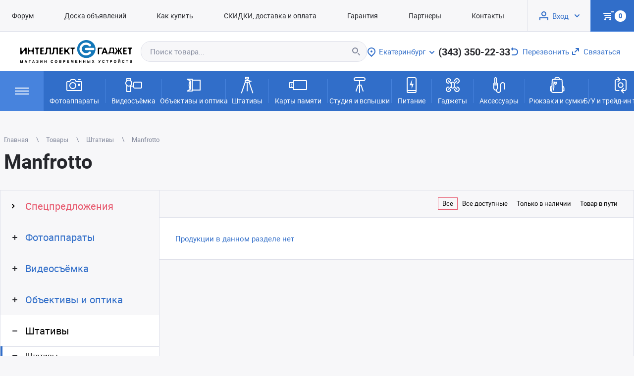

--- FILE ---
content_type: text/html; charset=UTF-8
request_url: https://www.intel-gadget.ru/catalog/shtativy/manfrotto/
body_size: 8590
content:
<!DOCTYPE html>
<html lang="ru-RU">
<head>
	<meta name="viewport" content="width=device-width, user-scalable=yes">
	        <meta charset="UTF-8">
        <title>Купить Manfrotto по цене от 1690 рублей в Екатеринбурге | Интернет-магазин Интеллект-гаджет</title>
        <meta name="keywords" content="Manfrotto, Екатеринбург, купить">
        <meta name="description" content="В интернет-магазине Интеллект-гаджет вы можете купить Manfrotto по цене от 1690 рублей. Все товары в наличии! Выбирайте из 154 наименований! Доставка по Екатеринбургу!">
        <meta property="og:title" content="">
        <meta property="og:description" content="">
        <meta property="og:image" content="">
        <meta property="og:type" content="">
        <meta property="og:url" content="">
                    <link rel="shortcut icon" href="/content/site/100/2/favicon-gadget.ico?t=1657723381" type="image/x-icon">
            <link rel="icon" href="/content/site/100/2/favicon-gadget.ico?t=1657723381">
            <link rel="apple-touch-icon-precomposed" href="/content/site/100/2/favicon-gadget.ico?t=1657723381">
                <script>
            let is_mobile_device = false;
            window.ready_script = {};
            function scriptReady(script_name, callback) {
                if(window.ready_script[script_name]) {
                    callback();
                } else {
                    setTimeout(function() { scriptReady(script_name, callback) }, 50);
                }
            }
        </script>
        	<link href="/templates/default/css/style.css?t=060224" type="text/css" rel="stylesheet">
	<link href="/templates/default/css/media.css?t=060224" type="text/css" rel="stylesheet">
	    </head>

<body itemscope="" itemtype="https://schema.org/WebPage">

<div class="holder-header">
    <div class="holder-block">
        <div class="menu-header" itemscope itemtype="http://www.schema.org/SiteNavigationElement"><a class="item" itemprop="url" href="http://www.forum.intel-foto.ru/"><span itemprop="name">Форум</span></a><a class="item" itemprop="url" href="/board/"><span itemprop="name">Доска объявлений</span></a><a class="item" itemprop="url" href="/howto/"><span itemprop="name">Как купить</span></a><a class="item" itemprop="url" href="/dostavka/"><span itemprop="name">СКИДКИ, доставка и оплата</span></a><a class="item" itemprop="url" href="/guarantee/"><span itemprop="name">Гарантия</span></a><a class="item" itemprop="url" href="/forpartner/"><span itemprop="name">Партнеры</span></a><a class="item" itemprop="url" href="/contacts/"><span itemprop="name">Контакты</span></a></div>        <div class="holder-header-user">
            <!--noindex-->
        <div class="header-user-menu">
                            <span class="a" onclick="ajaxLink(this)" data-href="/office/?act=auth">Вход</span>
                        </div>
        <!--/noindex--><div class="header-cart-menu header-cart empty">
            <!--noindex-->
                            <div class="a" id="cart_header_menu" onclick="loadHeaderCart(this)" data-href="/order/?act=get_header_cart">
                    <span class="count">0</span>
                    <span class="sum sum-text"> ₽</span>
                </div>
                <div class="header-header-cart-list"></div>
                            <!--/noindex-->
        </div>        </div>
    </div>
</div>

<div class="holder-main catalog">
	<div class="holder-header-contact">
		<div class="holder-header-logo">
        <a href="/" class="main-logo"><img src="/content/site/100/2/logo-gadget.png" alt="Интел-гаджет"></a></div><div class="holder-header-search">
            <div class="header-search">
                <form action="/catalog/search/" method="get" onsubmit="return checkSearchForm(this);">
                    <input type="text" maxlength="255" id="search_text" data-url="/?module=catalog&fn=autocompleteSearch&c=product" name="keyword" placeholder="Поиск товара..." value="" autocomplete="off">
                    <input type="submit" value="Найти">
                </form>
            </div>
        </div><div class="holder-header-city">
            <span class="select-city a" data-view_name="Екатеринбург (Свердловская область)" data-id="250" data-href="/?module=city&fn=getCitySelect"  onclick="ajaxLink(this);"><span class="name">Екатеринбург</span></span>        </div><div class="holder-header-phone">
            <a href="tel:+73433502233" class="callback">(343) 350-22-33</a>
        </div><div class="holder-header-recall">
            <span class="recall a" data-href="/mailto/?act=callback" onclick="ajaxLink(this);">Перезвонить</span>
        </div><div class="holder-header-feedback">
            <span class="feedback a" data-href="/mailto/?act=feedback" onclick="ajaxLink(this);">Связаться</span>
        </div>	</div>
    <div class="holder-header-group">
        <div onclick="ajaxLink(this);" data-href="/?module=catalog&fn=showLayerGroup&c=catalog&catalog_id=35" class="select-group"></div><a class="item" href="/catalog/group_fotoapparaty/">
                <span class="image" style="background-image: url('/content/group/100/1/vector.svg')"></span>
                Фотоаппараты</a><span class="del"></span><a class="item" href="/catalog/group_videosyomka/">
                <span class="image" style="background-image: url('/content/group/100/2/vector-1.svg')"></span>
                Видеосъёмка</a><span class="del"></span><a class="item" href="/catalog/group_obektivy-i-optika/">
                <span class="image" style="background-image: url('/content/group/100/3/vector-2.svg')"></span>
                Объективы и оптика</a><span class="del"></span><a class="item" href="/catalog/group_shtativy/">
                <span class="image" style="background-image: url('/content/group/100/18/intel-foto-icons-shtativ.svg')"></span>
                Штативы</a><span class="del"></span><a class="item" href="/catalog/group_karty-pamyati/">
                <span class="image" style="background-image: url('/content/group/100/11/vector-10.svg')"></span>
                Карты памяти</a><span class="del"></span><a class="item" href="/catalog/group_studiya-i-vspyshki/">
                <span class="image" style="background-image: url('/content/group/100/4/vector-3.svg')"></span>
                Студия и вспышки</a><span class="del"></span><a class="item" href="/catalog/group_pitanie/">
                <span class="image" style="background-image: url('/content/group/100/10/vector-9.svg')"></span>
                Питание</a><span class="del"></span><a class="item" href="/catalog/group_gadzhety/">
                <span class="image" style="background-image: url('/content/group/100/6/vector-5.svg')"></span>
                Гаджеты</a><span class="del"></span><a class="item" href="/catalog/group_aksessuary/">
                <span class="image" style="background-image: url('/content/group/100/5/vector-4.svg')"></span>
                Аксессуары</a><span class="del"></span><a class="item" href="/catalog/group_ryukzaki-i-sumki/">
                <span class="image" style="background-image: url('/content/group/100/15/intel-foto-icons-ryukzaki.svg')"></span>
                Рюкзаки и сумки</a><span class="del"></span><a class="item" href="/catalog/group_b-u-i-trejd-in-tehnika/">
                <span class="image" style="background-image: url('/content/group/100/17/intel-foto-icons-bu-trejd-in.svg')"></span>
                Б/У и трейд-ин техника</a>    </div><div class="place-content">
    <div class="place-breadcrumbs">
            <div class="breadcrumbs" itemscope itemtype="https://schema.org/BreadcrumbList">
                <span itemprop="itemListElement" itemscope itemtype="https://schema.org/ListItem"><a itemprop="item" href="/main/"><span itemprop="name">Главная</span></a><meta itemprop="position" content="1" /></span><span class="dl">&nbsp;</span><span itemprop="itemListElement" itemscope itemtype="https://schema.org/ListItem"><a itemprop="item" href="/catalog/"><span itemprop="name">Товары</span></a><meta itemprop="position" content="2" /></span><span class="dl">&nbsp;</span><span itemprop="itemListElement" itemscope itemtype="https://schema.org/ListItem"><a itemprop="item" href="/catalog/shtativy/"><span itemprop="name">Штативы</span></a><meta itemprop="position" content="3" /></span><span class="dl">&nbsp;</span><span itemprop="itemListElement" itemscope itemtype="https://schema.org/ListItem"><span itemprop="name">Manfrotto</span><meta itemprop="position" content="4" /></span>            </div>
        </div><div class="page-title">
            <h1>Manfrotto</h1>
                    </div><div class="script-text"><div class="container-catalog-product">
                            <div class="container-catalog">
					<div class="catalog-holder">
                            <div class="group-holder">
                    <div class="group linkout">
                        <a class="red" href="/catalog/action/">Спецпредложения</a>                    </div>
                                     </div>
                                <div class="group-holder">
                    <div class="group">
                                                    <span class="opener group-catalog-opener"></span>
                        <a class="" href="/catalog/group_fotoapparaty/">Фотоаппараты</a>                    </div>
                                        <div class="group-catalog-holder"><div class="group-catalog-holder-item">
                                            <div class="item-holder level1">
                            <div class="item">
                                <span data-id="608" class="opener child-catalog-opener"></span><a class="" href="/catalog/bezzerkalnye-fotokamery/">Беззеркальные фотокамеры</a></div>                                <div class="group-catalog-holder"></div>
                                                    </div>
                                                <div class="item-holder level1">
                            <div class="item">
                                <span data-id="415" class="opener child-catalog-opener"></span><a class="" href="/catalog/zerkalnye-fotokamery/">Зеркальные фотокамеры</a></div>                                <div class="group-catalog-holder"></div>
                                                    </div>
                                            </div></div>
                                     </div>
                                <div class="group-holder">
                    <div class="group">
                                                    <span class="opener group-catalog-opener"></span>
                        <a class="" href="/catalog/group_videosyomka/">Видеосъёмка</a>                    </div>
                                        <div class="group-catalog-holder"><div class="group-catalog-holder-item">
                                            <div class="item-holder level1">
                            <div class="item">
                                <span data-id="10" class="opener child-catalog-opener"></span><a class="" href="/catalog/videokamery/">Видеокамеры</a></div>                                <div class="group-catalog-holder"></div>
                                                    </div>
                                                <div class="item-holder level1">
                            <div class="item">
                                <span data-id="568" class="opener child-catalog-opener"></span><a class="" href="/catalog/ekstremalnye-kamery/">Экстремальные и 360 камеры</a></div>                                <div class="group-catalog-holder"></div>
                                                    </div>
                                                <div class="item-holder level1">
                            <div class="item">
                                <span data-id="670" class="opener child-catalog-opener"></span><a class="" href="/catalog/aksessuary-dlya-videosemki/">Аксессуары для видеосъемки</a></div>                                <div class="group-catalog-holder"></div>
                                                    </div>
                                            </div></div>
                                     </div>
                                <div class="group-holder">
                    <div class="group">
                                                    <span class="opener group-catalog-opener"></span>
                        <a class="" href="/catalog/group_obektivy-i-optika/">Объективы и оптика</a>                    </div>
                                        <div class="group-catalog-holder"><div class="group-catalog-holder-item">
                                            <div class="item-holder level2">
                            <div class="item">
                                <span data-id="28" class="opener child-catalog-opener"></span><a class="" href="/catalog/raznoe/perehodnye-koltsa-adaptery/">Переходные кольца и Адаптеры для оптики</a></div>                                <div class="group-catalog-holder"></div>
                                                    </div>
                                                <div class="item-holder level2">
                            <div class="item">
                                <span data-id="1005" class="opener child-catalog-opener"></span><a class="" href="/catalog/obektivy/obektivy-dlya-canon-ef-m-bezzerkalki/">Объективы для Canon RF, EF-M (беззеркалки)</a></div>                                <div class="group-catalog-holder"></div>
                                                    </div>
                                                <div class="item-holder level2">
                            <div class="item">
                                <span data-id="46" class="opener child-catalog-opener"></span><a class="" href="/catalog/obektivy/obektivy-dlya-canon-ef-ef-s-zerkalki/">Объективы для Canon EF, EF-S (зеркалки)</a></div>                                <div class="group-catalog-holder"></div>
                                                    </div>
                                                <div class="item-holder level2">
                            <div class="item">
                                <span data-id="51" class="opener child-catalog-opener"></span><a class="" href="/catalog/obektivy/obektivy-dlya-nikon/">Объективы для Nikon</a></div>                                <div class="group-catalog-holder"></div>
                                                    </div>
                                                <div class="item-holder level2">
                            <div class="item">
                                <span data-id="1009" class="opener child-catalog-opener"></span><a class="" href="/catalog/obektivy/obektivy-dlya-sony-bajonet-e-bezzerkalki/">Объективы для Sony E (беззеркалки)</a></div>                                <div class="group-catalog-holder"></div>
                                                    </div>
                                                <div class="item-holder level2">
                            <div class="item">
                                <span data-id="593" class="opener child-catalog-opener"></span><a class="" href="/catalog/obektivy/obektivy-dlya-fujifilm/">Объективы для Fujifilm</a></div>                                <div class="group-catalog-holder"></div>
                                                    </div>
                                                <div class="item-holder level2">
                            <div class="item">
                                <span data-id="616" class="opener child-catalog-opener"></span><a class="" href="/catalog/obektivy/obektivy-dlya-olympus-panasonic-micro-4-3/">Объективы для Olympus, Panasonic (Micro 4/3, L-mount)</a></div>                                <div class="group-catalog-holder"></div>
                                                    </div>
                                                <div class="item-holder level2">
                            <div class="item">
                                <span data-id="45" class="opener child-catalog-opener"></span><a class="" href="/catalog/obektivy/konvertery/">Конвертеры/экстендеры (Tele/Wide/Anamorphic)</a></div>                                <div class="group-catalog-holder"></div>
                                                    </div>
                                                <div class="item-holder level1">
                            <div class="item">
                                <span data-id="68" class="opener child-catalog-opener"></span><a class="" href="/catalog/filtry/">Светофильтры</a></div>                                <div class="group-catalog-holder"></div>
                                                    </div>
                                                <div class="item-holder level1">
                            <div class="item">
                                <span data-id="67" class="opener child-catalog-opener"></span><a class="" href="/catalog/blendy/">Бленды</a></div>                                <div class="group-catalog-holder"></div>
                                                    </div>
                                                <div class="item-holder level1">
                            <div class="item">
                                <span data-id="112" class="opener child-catalog-opener"></span><a class="" href="/catalog/kryshki-i-zaglushki/">Крышки и заглушки</a></div>                                <div class="group-catalog-holder"></div>
                                                    </div>
                                            </div></div>
                                     </div>
                                <div class="group-holder">
                    <div class="group open">
                                                    <span class="opener group-catalog-opener"></span>
                        <a class="" href="/catalog/group_shtativy/">Штативы</a>                    </div>
                                        <div class="group-catalog-holder open"><div class="group-catalog-holder-item">
                                            <div class="item-holder level1">
                            <div class="item open">
                                <span data-id="33" class="opener child-catalog-opener"></span><a class="" href="/catalog/shtativy/">Штативы</a></div>                                <div class="group-catalog-holder open"><div class="group-catalog-holder-item">                <div class="item-holder level2">
                    <div class="item">
						<span class="block"></span><a class="end" href="/catalog/shtativy/joby/">Joby</a>                    </div>
					                </div>
				                <div class="item-holder level2">
                    <div class="item">
						<span data-id="40" class="opener child-catalog-opener"></span><a class="" href="/catalog/shtativy/aksessuary-dlya-shtativov/">Аксессуары для штативов</a>                    </div>
					                        <div class="group-catalog-holder"></div>
					                </div>
				</div></div>
                                                    </div>
                                            </div></div>
                                     </div>
                                <div class="group-holder">
                    <div class="group">
                        <a class="" href="/catalog/group_karty-pamyati/">Карты памяти</a>                    </div>
                                     </div>
                                <div class="group-holder">
                    <div class="group">
                                                    <span class="opener group-catalog-opener"></span>
                        <a class="" href="/catalog/group_studiya-i-vspyshki/">Студия и вспышки</a>                    </div>
                                        <div class="group-catalog-holder"><div class="group-catalog-holder-item">
                                            <div class="item-holder level2">
                            <div class="item">
                                <span data-id="1233" class="opener child-catalog-opener"></span><a class="" href="/catalog/studijnyj-svet-rasseivateli-zonty/vspyshki-studijnye-godox-falcon/">Вспышки студийные (Godox/Falcon)</a></div>                                <div class="group-catalog-holder"></div>
                                                    </div>
                                                <div class="item-holder level2">
                            <div class="item">
                                <span data-id="102" class="opener child-catalog-opener"></span><a class="" href="/catalog/studijnyj-svet-rasseivateli-zonty/fony/">Фоны студийный (бумага/пластик/ткань)</a></div>                                <div class="group-catalog-holder"></div>
                                                    </div>
                                                <div class="item-holder level2">
                            <div class="item">
                                <span data-id="627" class="opener child-catalog-opener"></span><a class="" href="/catalog/studijnyj-svet-rasseivateli-zonty/zonty/">Зонты</a></div>                                <div class="group-catalog-holder"></div>
                                                    </div>
                                                <div class="item-holder level2">
                            <div class="item">
                                <span class="block"></span><a class="end" href="/catalog/studijnyj-svet-rasseivateli-zonty/falconeyes/">FALCON EYES (аксессуары)</a></div>                        </div>
                                                <div class="item-holder level2">
                            <div class="item">
                                <span class="block"></span><a class="end" href="/catalog/studijnyj-svet-rasseivateli-zonty/greenbean/">GREENBEAN (аксессуары)</a></div>                        </div>
                                                <div class="item-holder level2">
                            <div class="item">
                                <span class="block"></span><a class="end" href="/catalog/studijnyj-svet-rasseivateli-zonty/lastolite/">Lastolite</a></div>                        </div>
                                                <div class="item-holder level2">
                            <div class="item">
                                <span class="block"></span><a class="end" href="/catalog/studijnyj-svet-rasseivateli-zonty/drugoe/">Другое (комлектующие, разное)</a></div>                        </div>
                                                <div class="item-holder level1">
                            <div class="item">
                                <span data-id="625" class="opener child-catalog-opener"></span><a class="" href="/catalog/sinhronizatory-pulty-du/">Синхронизаторы, пульты ДУ (разное)</a></div>                                <div class="group-catalog-holder"></div>
                                                    </div>
                                                <div class="item-holder level1">
                            <div class="item">
                                <span data-id="84" class="opener child-catalog-opener"></span><a class="" href="/catalog/vspyshki/">Вспышки накамерные GODOX/PROFOTO</a></div>                                <div class="group-catalog-holder"></div>
                                                    </div>
                                            </div></div>
                                     </div>
                                <div class="group-holder">
                    <div class="group">
                                                    <span class="opener group-catalog-opener"></span>
                        <a class="" href="/catalog/group_pitanie/">Питание</a>                    </div>
                                        <div class="group-catalog-holder"><div class="group-catalog-holder-item">
                                            <div class="item-holder level2">
                            <div class="item">
                                <span class="block"></span><a class="end" href="/catalog/elementy-pitaniya-i-zaryadnye-ustrojstva/zaryadnye-ustrojstva-aa-aaa/">Зарядные устройства АА, AAA</a></div>                        </div>
                                                <div class="item-holder level2">
                            <div class="item">
                                <span data-id="107" class="opener child-catalog-opener"></span><a class="" href="/catalog/akkumulyatory-i-zaryadnye-ustrojstva-li-ion/akkumulyatory-li-ion/">Аккумуляторы Li-ion</a></div>                                <div class="group-catalog-holder"></div>
                                                    </div>
                                                <div class="item-holder level2">
                            <div class="item">
                                <span data-id="108" class="opener child-catalog-opener"></span><a class="" href="/catalog/akkumulyatory-i-zaryadnye-ustrojstva-li-ion/zaryadnye-ustrojstva/">Зарядные устройства RELATO</a></div>                                <div class="group-catalog-holder"></div>
                                                    </div>
                                            </div></div>
                                     </div>
                                <div class="group-holder">
                    <div class="group">
                                                    <span class="opener group-catalog-opener"></span>
                        <a class="" href="/catalog/group_gadzhety/">Гаджеты</a>                    </div>
                                        <div class="group-catalog-holder"><div class="group-catalog-holder-item">
                                            <div class="item-holder level1">
                            <div class="item">
                                <span data-id="702" class="opener child-catalog-opener"></span><a class="" href="/catalog/kvadrokoptery-drony/">Квадрокоптеры (дроны)</a></div>                                <div class="group-catalog-holder"></div>
                                                    </div>
                                            </div></div>
                                     </div>
                                <div class="group-holder">
                    <div class="group">
                                                    <span class="opener group-catalog-opener"></span>
                        <a class="" href="/catalog/group_aksessuary/">Аксессуары</a>                    </div>
                                        <div class="group-catalog-holder"><div class="group-catalog-holder-item">
                                            <div class="item-holder level2">
                            <div class="item">
                                <span data-id="1061" class="opener child-catalog-opener"></span><a class="" href="/catalog/raznoe/kabeli/">Кабели</a></div>                                <div class="group-catalog-holder"></div>
                                                    </div>
                                                <div class="item-holder level2">
                            <div class="item">
                                <span data-id="27" class="opener child-catalog-opener"></span><a class="" href="/catalog/raznoe/naglazniki-vidoiskateli/">Наглазники, видоискатели</a></div>                                <div class="group-catalog-holder"></div>
                                                    </div>
                                                <div class="item-holder level2">
                            <div class="item">
                                <span class="block"></span><a class="end" href="/catalog/raznoe/plenka-zaschitnaya-kryshki-ekrana/">Пленка защитная, крышки экрана</a></div>                        </div>
                                                <div class="item-holder level1">
                            <div class="item">
                                <span data-id="23" class="opener child-catalog-opener"></span><a class="" href="/catalog/batarejnye-bloki-setevye-adaptery-gps-wifi/">Батарейные блоки, сетевые адаптеры, gps, wifi</a></div>                                <div class="group-catalog-holder"></div>
                                                    </div>
                                                <div class="item-holder level1">
                            <div class="item">
                                <span data-id="31" class="opener child-catalog-opener"></span><a class="" href="/catalog/nabory-dlya-chistki/">Наборы для чистки</a></div>                                <div class="group-catalog-holder"></div>
                                                    </div>
                                            </div></div>
                                     </div>
                                <div class="group-holder">
                    <div class="group">
                                                    <span class="opener group-catalog-opener"></span>
                        <a class="" href="/catalog/group_ryukzaki-i-sumki/">Рюкзаки и сумки</a>                    </div>
                                        <div class="group-catalog-holder"><div class="group-catalog-holder-item">
                                            <div class="item-holder level1">
                            <div class="item">
                                <span data-id="556" class="opener child-catalog-opener"></span><a class="" href="/catalog/remni-i-sistemy-krepleniya/">Ремни и системы крепления</a></div>                                <div class="group-catalog-holder"></div>
                                                    </div>
                                                <div class="item-holder level1">
                            <div class="item">
                                <span data-id="114" class="opener child-catalog-opener"></span><a class="" href="/catalog/sumki/">Сумки и рюкзаки</a></div>                                <div class="group-catalog-holder"></div>
                                                    </div>
                                            </div></div>
                                     </div>
                                <div class="group-holder">
                    <div class="group">
                        <a class="" href="/catalog/group_prochee-uslugi/">Прочее / услуги</a>                    </div>
                                     </div>
                                <div class="group-holder">
                    <div class="group">
                        <a class="" href="/catalog/group_b-u-i-trejd-in-tehnika/">Б/У и трейд-ин техника</a>                    </div>
                                     </div>
                        </div>
        <script>
            scriptReady('jquery', function () {
                function openCatalogGroup(node){
                    let parent = node.parent();
                    let holder = parent.parent();
                    let block = holder.find('.group-catalog-holder:first');
                    if( block.is(':visible') ){
                        block.slideUp(250, function (){
                            parent.removeClass('open');
                            block.removeClass('open');
                            $(window).trigger('resize');
                         } );
                    }else{
                        parent.addClass('open');
                        block.slideDown(500, function (){
                            block.addClass('open');
                            $(window).trigger('resize');
                        });
                    }
                }

                function openCatalogChild(node){
                    let url = '/?module=catalog&fn=getChildCatalog&c=catalog';
                    let parent = node.parent();
                    let holder = parent.parent();
                    let block = holder.find('.group-catalog-holder:first');
                    if( block.is(':visible') ){
                        block.slideUp(250, function (){
                            parent.removeClass('open');
                            $(window).trigger('resize');
                        } );
                    }else{
                        if( block.html() ){
                            parent.addClass('open');
                            block.slideDown(500, function (){
                                block.addClass('open');
                                $(window).trigger('resize');
                            });
                        }else{
                            busy(true);
                            $.ajax({
                                type: "GET",
                                cache: false,
                                url: url+'&id='+node.data('id'),
                                dataType: "json",
                                success: function (json) {
                                    busy(false);
                                    if (json !== undefined && json.error) {
                                        showAlert(json.error);
                                    } else {
                                        block.html( json.html );
                                        parent.addClass('open');
                                        block.slideDown(500, function (){
                                            block.addClass('open');
                                            $(window).trigger('resize');
                                        });
                                    }
                                }
                            });
                        }
                    }
                }

                $('.catalog-holder').on('click', '.group-catalog-opener', function (){ openCatalogGroup( $(this) ); })
                $('.catalog-holder').on('click', '.child-catalog-opener', function (){ openCatalogChild( $(this) ); })

            })

        </script>                </div>
                        <div class="container-product">
                                    <div class="container-catalog-sort">
                        <div class="del"></div><!--noindex-->
        <div class="catalog-available">
			<a class="sel item" href="/catalog/shtativy/manfrotto/" rel="nofollow"">Все</a><a class="item" href="/catalog/shtativy/manfrotto/?av=1" rel="nofollow"">Все доступные</a><a class="item" href="/catalog/shtativy/manfrotto/?av=2" rel="nofollow"">Только в наличии</a><a class="item" href="/catalog/shtativy/manfrotto/?av=5" rel="nofollow"">Товар в пути</a>        </div>
        <!--/noindex-->                    </div>
					                    <div class="container-list-product">
                        <div class="error">Продукции в данном разделе нет</div>                        <div class="product-item block-end"></div>
                    </div>
					                <div class="container-space"></div>
            </div>
        </div>


        <script>
            scriptReady('page', function(){
                listenCatalogFilter();
                openSelector();
            });

            function listenCatalogFilter(){

                let form_container = $('#form_filter_product');
                let form = $('#select_filter_product');
                let block_product = $('.container-list-product');
                let block_filter = $('.container-catalog-filter');
                let block_paginator= $('.container-paginator');
                let block_sort_available = $('.container-catalog-sort');
                let wait_load;
                let reset_button = form_container.find('.catalog-param-reset');

                function getDataFilter() {
                    return form.serialize();
                }

                function buildHtmlFromFilter(json) {
                    block_product.html(json.items);
                    if( json.paginator !== undefined ){
                        block_paginator.html(json.paginator);
                    }else{
                        block_paginator.html('');
                    }
                    if( isset(json.filter) ){
                        block_filter.html(json.filter);
                    }
                    if( isset(json.breadcrumbs) ){
                        $('.place-breadcrumbs').replaceWith(json.breadcrumbs);
                    }
                    if( isset(json.h1) ){
                        $('.page-title h1').html(json.h1);
                    }

                    block_sort_available.html(json.sort_available);
                    SlowShowProduct( $('.list-product') );
                }

                function LoadUrlCatalogFilter( url, data, back ) {

                    let url_window = !!data? addUrlParam(url, data) : url ;
                    let url_get = addUrlParam(url_window, 'ajax=1') ;
                    if(back === true){
                        url_get = addUrlParam(url_get, 'filter=1') ;
                    }
                    if (window.history.pushState) {
                        if (url_window != window.location.href) {
                            window.history.pushState(null, null, url_window);
                            window.history.replaceState(null, null, url_window);
                        }
                    }
                    busy(true);
                    $.ajax({
                        type: "GET",
                        cache: false,
                        url: url_get,
                        dataType: "json",
                        success: function (json) {
                            busy(false);
                            if (json !== undefined && json.error) {
                                showAlert(json.error);
                                block_product.html('');
                                block_paginator.html('');
                            } else {
                                buildHtmlFromFilter(json);
                            }

                        }
                    });
                }

                function LoadCatalogFilter( reset ) {
                    if (wait_load) {
                        clearTimeout(wait_load);
                    }
                    if( reset===true ) {
                        clearForm(form);
                        $(form).find('input[type="checkbox"]').attr('checked',false).prop('checked',false);
                        $(form).find('.item-form-diapason').each(function () {
                            $(this)[0].noUiSlider.reset();
                            $(this).parents('.rangeinterval').find('.value').each( function (){
                                $(this).text( $(this).data('default') );
                            } )
                        })
                        form.attr('action', form.data('default') );
                    }

                    var data = ( reset===true ? '' : getDataFilter() );
                    var url = form.attr('action') ;

                    LoadUrlCatalogFilter( url, data );

                    if( reset === true ){
                        form[0].reset();
                        reset_button.hide();
                    }else{
                        reset_button.show();
                    }

                }

                function checkSelectedCatalogFilter(){
                    form_container.find('.multiselect').each( function (){
                        let block = $(this);
                        let list = block.find('.list-checkbox');
                        let selected = 0;
                        let selected_name ;
                        let def =  block.find('.default') ;
                        let sel =  block.find('.selected') ;

                        list.find('input').each( function (){
                            if( $(this).prop('checked') ){
                                selected++;
                                selected_name = $(this).parent().find('label').text();
                            }
                        })
                        if( selected == 0 ){
                            def.show();
                            sel.hide();
                        }else{
                            def.hide();
                            sel.show();
                            if( selected > 1 ){
                                sel.text('Выбрано '+selected );
                            }else{
                                sel.text( selected_name );
                            }
                        }
                    })
                }

                function hideMultiselect(){
                    form_container.find('.layer-select-data:visible').each( function (){
                        let select = $(this);
                        let block = select.parents('.block-param');
                        let button = block.find('.button');
                        select.slideUp(250, function (){ button.removeClass('open') }  );
                    })
                }

                form_container.on('click', '.block-param .button', function () {
                    hideMultiselect();
                    let button = $(this);
                    let block = button.parents('.block-param');
                    let select = block.find('.layer-select-data');
                    if( select.is(":hidden") ){
                        select.slideDown(500, function (){
                            button.addClass('open')
                        });
                    }
                });
                form_container.on('click', '.catalog-child input', function () {
                    if( $(this).val() == 0 ){
                        if( $(this).prop('checked') ){
                            $('.catalog-child input[name="cat[]"]').prop('checked', false);
                        }else{
                            clearEvent();
                        }
                    }else{
                        $('.catalog-child #catalog_filter_0').prop('checked', false);
                    }
                    if (wait_load) {
                        clearTimeout(wait_load);
                    }
                    wait_load = setTimeout(function () {
                        LoadCatalogFilter();
                    }, 1000);
                });
                form_container.on('click', '.multiselect input', function () {
                    checkSelectedCatalogFilter();
                    if (wait_load) {
                        clearTimeout(wait_load);
                    }
                    wait_load = setTimeout(function () {
                        LoadCatalogFilter();
                    }, 1000);
                })
                form_container.on('click', '.container-catalog-param-checkbox input', function () {
                    hideMultiselect();
                    if (wait_load) {
                        clearTimeout(wait_load);
                    }
                    wait_load = setTimeout(function () {
                        LoadCatalogFilter();
                    }, 1000);
                })
                $('body').on('change', '#select_filter_product .item-form-diapason input', function () {
                    if (wait_load) {
                        clearTimeout(wait_load);
                    }
                    if( !$(this).val() ){
                        return;
                    }
                    wait_load = setTimeout(function () {
                        LoadCatalogFilter();
                    }, 1000);
                });

                $('body').on('click', '.container-catalog-sort a', function () {
                    LoadUrlCatalogFilter( $(this).attr('href') );
                    return false;
                });

                $('body').on('click', '.container-catalog-child a', function () {
                    LoadUrlCatalogFilter( $(this).attr('href') );
                    return false;
                });

                $('body').on('click', '#form_filter_product .catalog-param-reset', function () {
                    LoadCatalogFilter( true );
                });

                $(document).click( function (e){
                    if ($(e.target).parents('.block-param').length) {
                        return;
                    }
                    hideMultiselect();
                });
                checkSelectedCatalogFilter();


                $(document).ready(function () {
                    window.addEventListener("popstate", function (e) {
                       LoadUrlCatalogFilter( window.location.href, null, true );
                    }, false);

                });

            }
        </script></div></div>

<div class="holder-bottom">

            <div class="holder-1 holder-bottom-phone">
				<a href="tel:+73433502233" class="callback">(343) 350-22-33</a>        <div class="holder-bottom-recall">
            <span class="recall a" data-href="/mailto/?act=callback" onclick="ajaxLink(this);">Заказать обратный звонок</span>
        </div>
                    </div>
            <div class="holder-5 holder-bottom-phone">
                <a href="tel:88003004605" class="callback">8 (800) 300-46-05</a>                <div>Бесплатный звонок по РФ</div>
            </div>

            <div class="holder-2 holder-bottom-address">
                <div class="worktime">Пн—Пт: 10:00 — 20:00.  Сб, Вс: 10:00 — 18:00</div>
                <div>г. Екатеринбург, ул. Первомайская, 56</div>
            </div>

            <div class="holder-3"><div class="menu-bottom" itemscope itemtype="http://www.schema.org/SiteNavigationElement"><span class="sel item">Товары</span><a class="item" itemprop="url" href="http://www.forum.intel-foto.ru/"><span itemprop="name">Форум</span></a><a class="item" itemprop="url" href="/board/"><span itemprop="name">Доска объявлений</span></a><a class="item" itemprop="url" href="/howto/"><span itemprop="name">Как купить</span></a><a class="item" itemprop="url" href="/dostavka/"><span itemprop="name">СКИДКИ, доставка и оплата</span></a><a class="item" itemprop="url" href="/guarantee/"><span itemprop="name">Гарантия</span></a><a class="item" itemprop="url" href="/forpartner/"><span itemprop="name">Партнеры</span></a><a class="item" itemprop="url" href="/contacts/"><span itemprop="name">Контакты</span></a></div></div>
            <div class="holder-4">        <div class="holder-bottom-logo">
        <a href="/" class="main-logo"><img src="" alt="Интел-гаджет"></a></div></div>


            <div class="holder-6">        <div class="holder-bottom-feedback">
            <span class="feedback a" data-href="/mailto/?act=feedback" onclick="ajaxLink(this);">Написать нам</span>
        </div>
        </div>

            <div class="holder-7"><!--noindex-->
        <div class="holder-social-bottom"><a class="link-social vk" title="vk" href="https://vk.com/intellectfoto" target="_blank"></a><a class="link-social youtube" title="youtube" href="https://www.youtube.com/channel/UC--wBbeCFArF_M3HnuMboiw" target="_blank"></a><a class="link-social telegram" title="telegram" href="https://t.me/intellectfoto" target="_blank"></a></div><!--/noindex--></div>

            <div class="holder-8 notes">
                Увидели ошибку на сайте?<br>
                Выделите фрагмент<br>
                и нажмите Ctrl+Enter
            </div>
            <div class="holder-9 notes">
                            </div>
            <div class="holder-10 notes">
				            </div>
            <div class="holder-11 notes">
                © 2004–2026 <br>
                            </div>

        </div></div>
<script src="/templates/default/js/jquery-3.2.1.min.js?t=1512"></script>
<script src="/templates/default/js/common.js?t=1512"></script>
			<script src="/templates/default/js/jquery.autocomplete.min.js?t=1512"></script>
			<script src="/templates/default/js/page.js?t=1512"></script>
			<script src="/templates/default/js/shop.js?t=1512"></script>
			<script src="/templates/default/js/swiper-bundle.min.js?t=1512"></script>
			<div class="hide"><!-- Yandex.Metrika counter -->
<script type="text/javascript">
(function (d, w, c) {
	(w[c] = w[c] || []).push(function() {
		try {
			w.yaCounter21029863 = new Ya.Metrika({id:21029863,
					clickmap:true,
					trackLinks:true,
					accurateTrackBounce:true});
		} catch(e) { }
	});
	var n = d.getElementsByTagName("script")[0],
		s = d.createElement("script"),
		f = function () { n.parentNode.insertBefore(s, n); };
	s.type = "text/javascript";
	s.async = true;
	s.src = (d.location.protocol == "https:" ? "https:" : "http:") + "//mc.yandex.ru/metrika/watch.js";
	if (w.opera == "[object Opera]") {
		d.addEventListener("DOMContentLoaded", f, false);
	} else { f(); }
})(document, window, "yandex_metrika_callbacks");
</script>
<noscript><div><img src="//mc.yandex.ru/watch/21029863" style="position:absolute; left:-9999px;" alt="" /></div></noscript>
<!-- /Yandex.Metrika counter -->

				
<!--LiveInternet counter--><script type="text/javascript"><!--
document.write("<a href='http://www.liveinternet.ru/click' "+
"target=_blank><img src='https://counter.yadro.ru/hit?t45.4;r"+
escape(document.referrer)+((typeof(screen)=="undefined")?"":
";s"+screen.width+"*"+screen.height+"*"+(screen.colorDepth?
screen.colorDepth:screen.pixelDepth))+";u"+escape(document.URL)+
";"+Math.random()+
"' alt='' title='LiveInternet' "+
"border='0' width='31' height='31'><\/a>")
//--></script><!--/LiveInternet--></div><div class="scroll_up"></div>
</body>
</html>

--- FILE ---
content_type: text/css
request_url: https://www.intel-gadget.ru/templates/default/css/media.css?t=060224
body_size: 527
content:

@media (max-width: 1600px) {

}

@media (max-width: 1400px) {

    .menu-header .item { font-size: 14px; }
    .holder-header-group .item { font-size: 14px; }
    .header-cart-menu .sum { display: none; }
    .holder-header-search { padding-right: 0; }
    .holder-main-large .swiper-slide .text span { font-size: 24px; line-height: 32px; }
    .holder-main-small .item .text { font-size: 20px; line-height: 26px; }

    .holder-main-product .holder-title .del { display: none; }
    .holder-main-product .list-product { grid-template-columns: 1fr 1fr 1fr 1fr; }

    .main-product-sale .product-item:nth-child(n+5){ display: none; }

    .main-product-new .product-item:nth-child(1){ display: none; }
    .main-product-new .product-item:nth-child(n+10){ display: none; }

    .holder-main-publication { grid-template-areas: "A B" "C C"; grid-template-columns: 1fr 1fr ; }

    .holder-main-publication .holder-link { width: 100%; gap: 24px; }

    .holder-main-publication .holder-link .title {  justify-content: center;  }
    .holder-main-publication .holder-link .title-text { display: block;}

    .holder-main-publication .holder-link .publication-title { display: none; }
    .holder-main-publication .holder-link .item { flex-direction: row; justify-content: center;  gap: 24px; }
    .holder-main-publication .holder-link .link { display: none; }
    .holder-main-publication .holder-link .item .link { display: block; }

    .holder-main-block-text .holder-banner { min-width: calc(50% + 1px); }
    .holder-main-block-text .holder-icon .icon { height: 60px; }
    .holder-main-text .holder-block { flex-wrap: wrap;}

}

@media (max-width: 1300px) {
    .main-logo-title { display: none; }
}

--- FILE ---
content_type: image/svg+xml
request_url: https://www.intel-gadget.ru/templates/default/pictures/icon-menu.svg
body_size: 228
content:
<svg width="28" height="14" viewBox="0 0 28 14" fill="none" xmlns="http://www.w3.org/2000/svg">
<path d="M0 0H28V2H0V0Z" fill="white"/>
<path d="M28 6H0V8H28V6Z" fill="white"/>
<path d="M28 12H0V14H28V12Z" fill="white"/>
</svg>


--- FILE ---
content_type: image/svg+xml
request_url: https://www.intel-gadget.ru/templates/default/pictures/icon-recall-white.svg
body_size: 840
content:
<svg width="14" height="16" viewBox="0 0 14 16" fill="none" xmlns="http://www.w3.org/2000/svg">
<path d="M13.9986 9C13.9986 12.8599 10.8585 16 6.99864 16H1.99864C1.4464 16 0.998642 15.5522 0.998642 15C0.998642 14.4478 1.4464 14 1.99864 14H6.99864C9.75548 14 11.9986 11.7568 11.9986 9C11.9986 6.24316 9.75548 4 6.99864 4H3.4127L3.70567 4.29297C4.0963 4.68359 4.0963 5.31641 3.70567 5.70703C3.51036 5.90234 3.2545 6 2.99864 6C2.74278 6 2.48692 5.90234 2.29161 5.70703L0.291916 3.70734C0.199631 3.61517 0.126572 3.50452 0.0758515 3.38214C-0.0252838 3.13763 -0.0252838 2.86237 0.0758515 2.61786C0.126572 2.49548 0.199631 2.38483 0.291916 2.29266L2.29161 0.292969C2.68224 -0.0976562 3.31505 -0.0976562 3.70567 0.292969C4.0963 0.683594 4.0963 1.31641 3.70567 1.70703L3.4127 2H6.99864C10.8585 2 13.9986 5.14014 13.9986 9Z" fill="#ffffff"/>
</svg>


--- FILE ---
content_type: image/svg+xml
request_url: https://www.intel-gadget.ru/templates/default/pictures/icon-feedback-light-blue.svg
body_size: 685
content:
<svg width="14" height="14" viewBox="0 0 14 14" fill="none" xmlns="http://www.w3.org/2000/svg">
<path d="M7 13C7 13.5522 6.55225 14 6 14H1C0.447754 14 0 13.5522 0 13V8C0 7.44775 0.447754 7 1 7C1.55225 7 2 7.44775 2 8V12H6C6.55225 12 7 12.4478 7 13ZM13.9228 0.617859C13.8214 0.373413 13.6266 0.178589 13.3821 0.0772095C13.2599 0.0266113 13.1302 0 13 0H8C7.44775 0 7 0.447754 7 1C7 1.55225 7.44775 2 8 2H10.5859L5.29297 7.29297C4.90234 7.68359 4.90234 8.31641 5.29297 8.70703C5.48828 8.90234 5.74414 9 6 9C6.25586 9 6.51172 8.90234 6.70703 8.70703L12 3.41406V6C12 6.55225 12.4478 7 13 7C13.5522 7 14 6.55225 14 6V1C14 0.869751 13.9734 0.740112 13.9228 0.617859Z" fill="#9FC1F2"/>
</svg>


--- FILE ---
content_type: image/svg+xml
request_url: https://www.intel-gadget.ru/content/group/100/11/vector-10.svg
body_size: 703
content:
<svg width="36" height="20" viewBox="0 0 36 20" fill="none" xmlns="http://www.w3.org/2000/svg">
<path d="M33.9155 0H9.08496C7.93555 0 7 0.935059 7 2.08447V4.04199H1C0.447754 4.04199 0 4.48975 0 5.04199V15.042C0 15.5942 0.447754 16.042 1 16.042H7V17.9155C7 19.0649 7.93555 20 9.08496 20H33.9155C35.0649 20 36 19.0649 36 17.9155V2.08447C36 0.935059 35.0649 0 33.9155 0ZM2 14.042V6.04199H7V14.042H2ZM34 17.9155C34 17.9619 33.9619 18 33.9155 18H9.08496C9.03809 18 9 17.9619 9 17.9155V15.042V5.04199V2.08447C9 2.03809 9.03809 2 9.08496 2H33.9155C33.9619 2 34 2.03809 34 2.08447V17.9155ZM3.00006 11.0421H5.00006V13.0421H3.00006V11.0421ZM3.00006 7.04205H5.00006V9.04205H3.00006V7.04205Z" fill="white"/>
</svg>


--- FILE ---
content_type: image/svg+xml
request_url: https://www.intel-gadget.ru/templates/default/pictures/icon-arrow-black.svg
body_size: 495
content:
<svg width="10" height="6" viewBox="0 0 10 6" fill="none" xmlns="http://www.w3.org/2000/svg">
<path d="M9.70703 1.70703L5.70703 5.70703C5.51172 5.90234 5.25586 6 5 6C4.74414 6 4.48828 5.90234 4.29297 5.70703L0.292969 1.70703C-0.0976562 1.31641 -0.0976562 0.683594 0.292969 0.292969C0.683594 -0.0976561 1.31641 -0.0976561 1.70703 0.292969L5 3.58594L8.29297 0.292969C8.68359 -0.0976562 9.31641 -0.0976562 9.70703 0.292969C10.0977 0.683594 10.0977 1.31641 9.70703 1.70703Z" fill="#000000"/>
</svg>


--- FILE ---
content_type: image/svg+xml
request_url: https://www.intel-gadget.ru/templates/default/pictures/icon-user-menu.svg
body_size: 486
content:
<svg width="18" height="18" viewBox="0 0 18 18" fill="none" xmlns="http://www.w3.org/2000/svg">
<path d="M18 12V14V17C18 17.5523 17.5523 18 17 18C16.4478 18 16 17.5523 16 17V14H2V17C2 17.5523 1.55231 18 1 18C0.447754 18 0 17.5523 0 17V14V12H2H16H18ZM4 5C4 2.23859 6.23859 0 9 0C11.7615 0 14 2.23859 14 5C14 7.76141 11.7615 10 9 10C6.23859 10 4 7.76141 4 5ZM6 5C6 6.65424 7.34583 8 9 8C10.6542 8 12 6.65424 12 5C12 3.34583 10.6542 2 9 2C7.34583 2 6 3.34583 6 5Z" fill="#316EC9"/>
</svg>


--- FILE ---
content_type: image/svg+xml
request_url: https://www.intel-gadget.ru/templates/default/pictures/icon-minus-light-blue.svg
body_size: 241
content:
<svg width="10" height="2" viewBox="0 0 10 2" fill="none" xmlns="http://www.w3.org/2000/svg">
<path d="M0 1C0 0.447715 0.447715 0 1 0H9C9.55228 0 10 0.447715 10 1C10 1.55228 9.55228 2 9 2H1C0.447716 2 0 1.55228 0 1Z" fill="#9FC1F2"/>
</svg>


--- FILE ---
content_type: image/svg+xml
request_url: https://www.intel-gadget.ru/templates/default/pictures/icon-bullet-blue.svg
body_size: 808
content:
<svg width="16" height="19" viewBox="0 0 16 19" fill="none" xmlns="http://www.w3.org/2000/svg">
<path d="M13.6568 2.30511C12.0947 0.768372 10.0473 0 7.99997 0C5.95261 0 3.90524 0.768372 2.34311 2.30511C-0.781036 5.37854 -0.781036 10.3616 2.34311 13.4351L7.99997 19L13.6568 13.4351C16.781 10.3616 16.781 5.37854 13.6568 2.30511ZM12.2542 12.0093L7.99997 16.1945L3.7457 12.0093C2.61996 10.9019 1.99997 9.43182 1.99997 7.87006C1.99997 6.30829 2.61996 4.83832 3.7457 3.73083C4.88028 2.61469 6.39114 2 7.99997 2C9.6088 2 11.1197 2.61469 12.2542 3.73083C13.38 4.83832 14 6.30829 14 7.87006C14 9.43182 13.38 10.9019 12.2542 12.0093ZM9.99997 8C9.99997 9.10455 9.10452 10 7.99997 10C6.89542 10 5.99997 9.10455 5.99997 8C5.99997 6.89545 6.89542 6 7.99997 6C9.10452 6 9.99997 6.89545 9.99997 8Z" fill="#316EC9"/>
</svg>


--- FILE ---
content_type: application/javascript
request_url: https://www.intel-gadget.ru/templates/default/js/shop.js?t=1512
body_size: 2985
content:
function addProductCart(d) {
    var node = $(d);
    var id = node.data('id');
    var href = node.data('href');
    var num = $('#incart-value').val();
    if( num == 0 ){
        showAlert('Не задано количество товара');
        return;
    }
    var arr = [];
    arr.push({
        "id": id,
        "num": 1,
        "product": 1
    });
    sendProductInCart(arr, href, node );
    return false;
}

function sendProductInCart(arr, url, node) {
    busy(true);
    $.post(url, {
        "var": arr
    }, function (json) {
        busy(false);
        if (arr.length == 0) {
            showAlert('Не задано количество товара');
            return;
        }
        if (!!json.error) {
            showAlert(json.error);
            return;
        } else {

            showDialog( {
                className : 'product-cart',
                title : 'Товар добавлен в корзину',
                html : json.product_name,
                scroll : false,
                buttons : [
                    { name: 'Перейти в корзину', href: json.order_url, className: 'link-button go-cart' },
                    { name: 'Продолжить покупки', className: 'link-button close-dialog' } ]
            } )

            showDataCart(json);
        }
    }, "json");
}



function showDataCart(json){
    $('.button-buy[data-id="'+json.product_id+'"]').replaceWith(json.button_buy);
    if(!!json.header_cart){
        $(".header-cart-menu").replaceWith(json.header_cart);
    }
}

function checkInt() {
    $('.int').bind("change keyup input click", function () {
        if (this.value.match(/[^0-9]/g)) {
            this.value = this.value.replace(/[^0-9]/g, '');
        }
    });
}

function numCartProductInCart() {

    var wait_cart, vp = 0;

    function reCountCart(node, num) {
        num = num ? num : 1;
        if (wait_cart) {
            clearTimeout(wait_cart);
        }
        let url = node.data('href');
        wait_cart = setTimeout(function () {
            busy(true);
            $.ajax({
                type: "GET",
                cache: false,
                url: url + num,
                success: function (json) {
                    busy(false);
                    if (!!json.error) {
                        showAlert(json.error);
                    } else {
                        putDataOrder(json);
                    }
                },
                dataType: "json"
            });
        }, 500);

    }

    $('.value-product').focus(function () {
        vp = $(this).val();
    });

    checkInt();

    $('.value-product').keyup(function () {
        let num = this.value;
        if (!num || num==0) {
            return;
        }
        reCountCart($(this), num);
    });

    $('.holder-table-cart').find('.count').click(function () {
        let c = $(this).parent().find('input');
        let v = c.val() * 1;
        let num;
        if ($(this).hasClass('plus')) {
            num = v + 1;
        } else if ($(this).hasClass('minus')) {
            num = v < 2 ? 1 : v - 1;
        }
        if (v != num) {
            c.val(num);
            reCountCart(c, num);
        }
    });
}


 function delCartProductInCart() {

    if( window.show_delCartProductInCart ){
        return;
    }
    window.show_delCartProductInCart = true;

    function delProduct(text, url, id) {
        confirmDialog(text, function () {
            busy(true);
            $.ajax({
                type: "GET",
                cache: false,
                url: url,
                success: function (json) {
                    busy(false);
                    closeDialog();
                    if (!!json.error) {
                        showAlert(json.error);
                    }else{
                        if (json.num !== 0 && id) {
                            $('.order_tr_' + id).remove();
                        } else {
                            if(!!json.html){
                                $("#build_list_cart").html(json.html);
                            }
                            showAlert(json.alert);
                        }
                        putDataOrder(json);
                    }
                },
                error: function (json) {
                    console.log(json);
                },
                dataType: "json"
            });
        });
    }

    $('body').on('click', '.del-product', function () {
        let id = $(this).data('id');
        let url = $(this).data('href');
        delProduct('Удалить товар из корзины?', url, id);
        return false;
    });

    $('.clear-cart').click(function () {
        let url = $(this).data('href');
        delProduct('Очистить корзину?', url);
        return false;
    });
}


function putDataOrder(json) {

    if(!!json.num_text) {
        $('.holder-table-cart .num-text').html(json.num_text); //количество
        $('.header-cart-list .num-text').html(json.num_text); //количество
    }

    if(!!json.header_cart) {
        $('.header-cart-menu').replaceWith(json.header_cart); // шапка
    }
    if(!!json.count) {
        $('.header-cart-menu .count').html(json.num); //сумма в шапку
    }
    if(!!json.sum_text) {
        $('.header-cart-list .sum-text').html(json.sum_text); //сумма в шапку
        $('.header-cart-menu .sum-text').html(json.sum_text); //сумма в шапку
    }

    if(!!json.product_id && !!json.button_buy){
        $('.button-buy[data-id="'+json.product_id+'"]').replaceWith(json.button_buy);
    }

    if(!!json.order_sum_text) {
        $('.holder-table-cart .order-sum-text').html(json.order_sum_text); //сумма в таблицу
    }

    if(!!json.cart_delivery) {
        $('#cart_delivery').replaceWith(json.cart_delivery);
    }
    if(!!json.cart_pay) {
        $('#cart_pay').replaceWith(json.cart_pay);
    }
    if(!!json.delivery_field) {
        $('#delivery_field').replaceWith(json.delivery_field);
    }
    if(!!json.pay_field) {
        $('#pay_field').replaceWith(json.pay_field);
    }

    if(!!json.items){
        let tr, cost;
        for( key in json.items) {
            tr = $('.order_tr_' + key);
            cost = tr.find('.product-cost');
            val = json.items[key];
            cost.html(val.cost);
        }
    }

    $(window).trigger('resize');

}

function loadHeaderCart(node){
    node = $(node);
    let time_contact;
    let holder = $(node).parents('.header-cart-menu');
    let holder_cart = holder.find('.header-header-cart-list');
    if( holder.hasClass('empty') ){
        return;
    }
    closeDialog();

    function closeHeaderCart(){
        holder_cart.stop().slideUp(250, function (){
            holder.removeClass('open');
        });
    }

    if( holder.hasClass('open') ){
        closeHeaderCart();
    }else{
        let url = node.data('href');
        busy(true);
        $.ajax({
            type: "GET",
            cache: false,
            url: url,
            success: function (json) {
                holder_cart.html(json.html);
                holder_cart.stop().show().hide().slideDown(500);
                holder.addClass('open');
                busy(false);

            },
            error: function (json) {
                console.log(json);
            },
            dataType: "json"
        });
    }

    $(document).click( function (e){
        if ($(e.target).parents('.header-cart-menu').length) {
            return;
        }
        closeHeaderCart();
    });

    holder
        .mouseenter(function() {
            clearTimeout(time_contact);
        })
        .mouseleave(function() {
            clearTimeout(time_contact);
            time_contact = setTimeout( function (){
            //    closeHeaderCart();
            }, 2000);
        });
}

function listenOrderForm(){

    let form = $('#send_cart_form');
    let wait_load_data;

    function saveData(type){
        if (wait_load_data) {
            clearTimeout(wait_load_data);
        }
        wait_load_data = setTimeout(function () {
            savePostData(type);
        }, 500);
    }

    function savePostData(type){
        busy(true);
        $.ajax({
            type: "POST",
            cache: false,
            url: getUrl() + '?act=save_data&type='+type,
            data: form.serialize(),
            success: function (json) {
                busy(false);
                if (!!json.error) {
                    showAlert(json.error);
                } else {
                    putDataOrder(json);
                }
            },
            dataType: "json"
        });
    }

    function saveUserData(){
        $.ajax({
            type: "POST",
            cache: false,
            url: getUrl() + '?act=save_user_data',
            data: form.serialize(),
            success: function (json) {
                if (!!json.error) {
                    showAlert(json.error);
                }
            },
            dataType: "json"
        });
    }


    $(document).on('click', '.holder-delivery-block input[type="radio"]', function () {

        let input = $(this);
        let id = $(this).attr('id');

        if( !input.data('hidden') ){
            if(input.data('point')){
                $('#'+input.data('point')).stop().slideDown(500);
            }else{
                $('.holder-point').stop().slideUp(250);
            }
            if(input.data('address')){
                $('#delivery_address').stop().slideDown(500);
            }else{
                $('#delivery_address').stop().slideUp(250);
            }
        }

        if( input.data('parent') ){
            let parent = $('#'+input.data('parent') );
            parent.trigger('click');
            return;
        }

        $('#delivery_field input[name="var[delivery]"]').each( function (){
            if( $(this).attr('id') !== id ){
                $('.holder-delivery-block .'+$(this).attr('id')).prop('checked', false);
            }else{
                if( $('.holder-delivery-block .'+$(this).attr('id')+':checked').length === 0 ){
                    $('.holder-delivery-block .'+$(this).attr('id')).eq(0).prop('checked', true);
                }
            }
        });
        saveData('delivery');
    });

    form.on('click', '.holder-pay-block input[type="radio"]', function () {

        if( $(this).val() == 'order' ){
            $('#pay_order_field').show().hide().slideDown(500);
        }else{
            $('#pay_order_field').slideUp(250);
        }
        saveData('pay');
    });

    form.on('click', '.holder-firm-block input[type="radio"]', function () {

        if( $(this).val() == 'file' ){
            $('#place_ur_block_file').show().hide().slideDown(500);
            $('#place_ur_block_form').slideUp(250);
        }else{
            $('#place_ur_block_form').show().hide().slideDown(500);
            $('#place_ur_block_file').slideUp(250);
        }
        saveData('pay');
    });


    form.on('click', '.holder-point input[name="var[delivery_pvz]"]', function () {
        saveData('delivery');
    });

    form.on('blur', 'input[type="text"]', function () {
        saveUserData();
    });

    form.find('textarea').blur( function (){
        saveUserData();
    });
}

function listenPromocode(){

    let checkbox = $('#check_promocode');
    let holder = $('#place_promocode');
    let input = $('#form_promocode');
    let button = $('#button_promocode');
    let href = getUrl() + '?act=save_promocode';

    function sendPromocode( promocode, action ){
        $.ajax({
            type: "POST",
            cache: false,
            url: href,
            data: { promocode: promocode, 'action': action },
            success: function (json) {
                busy(false);
                if (!!json.error) {
                    showAlert(json.error);
                } else {
                    input.val(promocode);
                    putDataOrder(json);
                }
            },
            dataType: "json"
        });
    }

    checkbox.click( function (){

        if( checkbox.prop('checked') === true ){
            holder.hide().removeClass('hide').slideDown(500);
        }else{
            sendPromocode( '', 'clear');
            holder.slideUp(250, function (){ holder.addClass('hide'); });
        }
    });

    button.click( function (){
        if( input.val() ){
            sendPromocode( input.val(), 'save');
        }else{
            sendPromocode( '', 'clear');
        }
    });

}



function sendOrderForm( form ){

    return ajaxFormPost( form );

    form = $(form);

    formSecHandler(form);
    busy(true);
    $.ajax({
        type: "POST",
        cache: false,
        url: getUrl(),
        data: form.serialize(),
        success: function (json) {
            busy(false);
            if (!!json.error) {
                showAlert(json.error);
            } else {
                window.location = json.location;
            }
        },
        dataType: "json"
    });

    //alert( form.serialize() );
    return false;

}

window.ready_script.shop=!0;

--- FILE ---
content_type: image/svg+xml
request_url: https://www.intel-gadget.ru/content/group/100/17/intel-foto-icons-bu-trejd-in.svg
body_size: 2706
content:
<?xml version="1.0" encoding="utf-8"?>
<!-- Generator: Adobe Illustrator 24.0.2, SVG Export Plug-In . SVG Version: 6.00 Build 0)  -->
<!DOCTYPE svg PUBLIC "-//W3C//DTD SVG 1.1//EN" "http://www.w3.org/Graphics/SVG/1.1/DTD/svg11.dtd" [
	<!ENTITY ns_extend "http://ns.adobe.com/Extensibility/1.0/">
	<!ENTITY ns_ai "http://ns.adobe.com/AdobeIllustrator/10.0/">
	<!ENTITY ns_graphs "http://ns.adobe.com/Graphs/1.0/">
	<!ENTITY ns_vars "http://ns.adobe.com/Variables/1.0/">
	<!ENTITY ns_imrep "http://ns.adobe.com/ImageReplacement/1.0/">
	<!ENTITY ns_sfw "http://ns.adobe.com/SaveForWeb/1.0/">
	<!ENTITY ns_custom "http://ns.adobe.com/GenericCustomNamespace/1.0/">
	<!ENTITY ns_adobe_xpath "http://ns.adobe.com/XPath/1.0/">
]>
<svg version="1.1" id="Слой_1" xmlns:x="&ns_extend;" xmlns:i="&ns_ai;" xmlns:graph="&ns_graphs;"
	 xmlns="http://www.w3.org/2000/svg" xmlns:xlink="http://www.w3.org/1999/xlink" x="0px" y="0px" width="34px" height="34px"
	 viewBox="0 0 34 34" style="enable-background:new 0 0 34 34;" xml:space="preserve">
<style type="text/css">
	.st0{fill:#FFFFFF;}
</style>
<metadata>
	<sfw  xmlns="&ns_sfw;">
		<slices></slices>
		<sliceSourceBounds  bottomLeftOrigin="true" height="33.118" width="118.809" x="4.661" y="-33.647"></sliceSourceBounds>
	</sfw>
</metadata>
<g>
	<path class="st0" d="M13.673,27.122h-0.326H9.288c-1.329,0-2.41-1.081-2.41-2.41V9.288c0-1.329,1.081-2.411,2.41-2.411h4.145
		l-2.641,2.641c-0.391,0.391-0.391,1.023,0,1.414c0.195,0.195,0.451,0.293,0.707,0.293s0.512-0.098,0.707-0.293l4.348-4.347
		c0.092-0.092,0.165-0.201,0.216-0.323c0.05-0.121,0.078-0.251,0.078-0.385S16.82,5.614,16.77,5.493
		c-0.051-0.122-0.124-0.231-0.216-0.323l-4.348-4.347c-0.391-0.391-1.023-0.391-1.414,0s-0.391,1.023,0,1.414l2.641,2.641H9.288
		c-2.432,0-4.41,1.979-4.41,4.411v15.424c0,2.432,1.979,4.41,4.41,4.41h4.059h0.326c0.553,0,1-0.447,1-1
		S14.226,27.122,13.673,27.122z"/>
	<path class="st0" d="M24.712,4.877h-4.059c-0.553,0-1,0.448-1,1s0.447,1,1,1h4.059c1.329,0,2.41,1.082,2.41,2.411v15.424
		c0,1.329-1.081,2.41-2.41,2.41h-3.818l2.641-2.641c0.391-0.391,0.391-1.023,0-1.414s-1.023-0.391-1.414,0l-4.348,4.348
		c-0.391,0.391-0.391,1.023,0,1.414l4.348,4.349c0.195,0.195,0.451,0.293,0.707,0.293s0.512-0.098,0.707-0.293
		c0.391-0.391,0.391-1.023,0-1.414l-2.641-2.642h3.819c2.432,0,4.41-1.979,4.41-4.41V9.288C29.122,6.856,27.144,4.877,24.712,4.877z
		"/>
	<path class="st0" d="M22.706,17c0-3.146-2.56-5.706-5.706-5.706s-5.706,2.56-5.706,5.706s2.56,5.706,5.706,5.706
		S22.706,20.146,22.706,17z M17,20.706c-2.044,0-3.706-1.662-3.706-3.706c0-2.043,1.662-3.706,3.706-3.706s3.706,1.663,3.706,3.706
		C20.706,19.044,19.044,20.706,17,20.706z"/>
</g>
</svg>


--- FILE ---
content_type: image/svg+xml
request_url: https://www.intel-gadget.ru/content/group/100/15/intel-foto-icons-ryukzaki.svg
body_size: 2789
content:
<?xml version="1.0" encoding="utf-8"?>
<!-- Generator: Adobe Illustrator 24.0.2, SVG Export Plug-In . SVG Version: 6.00 Build 0)  -->
<!DOCTYPE svg PUBLIC "-//W3C//DTD SVG 1.1//EN" "http://www.w3.org/Graphics/SVG/1.1/DTD/svg11.dtd" [
	<!ENTITY ns_extend "http://ns.adobe.com/Extensibility/1.0/">
	<!ENTITY ns_ai "http://ns.adobe.com/AdobeIllustrator/10.0/">
	<!ENTITY ns_graphs "http://ns.adobe.com/Graphs/1.0/">
	<!ENTITY ns_vars "http://ns.adobe.com/Variables/1.0/">
	<!ENTITY ns_imrep "http://ns.adobe.com/ImageReplacement/1.0/">
	<!ENTITY ns_sfw "http://ns.adobe.com/SaveForWeb/1.0/">
	<!ENTITY ns_custom "http://ns.adobe.com/GenericCustomNamespace/1.0/">
	<!ENTITY ns_adobe_xpath "http://ns.adobe.com/XPath/1.0/">
]>
<svg version="1.1" id="Слой_1" xmlns:x="&ns_extend;" xmlns:i="&ns_ai;" xmlns:graph="&ns_graphs;"
	 xmlns="http://www.w3.org/2000/svg" xmlns:xlink="http://www.w3.org/1999/xlink" x="0px" y="0px" width="34px" height="34px"
	 viewBox="0 0 34 34" style="enable-background:new 0 0 34 34;" xml:space="preserve">
<style type="text/css">
	.st0{fill:#FFFFFF;}
</style>
<metadata>
	<sfw  xmlns="&ns_sfw;">
		<slices></slices>
		<sliceSourceBounds  bottomLeftOrigin="true" height="33.118" width="118.809" x="4.661" y="-33.647"></sliceSourceBounds>
	</sfw>
</metadata>
<g>
	<path class="st0" d="M16.73,10.044l-4.273,0.62l0.013-0.46c0.015-0.552-0.42-1.012-0.972-1.027
		c-0.554-0.039-1.013,0.419-1.028,0.972L10,26.972c-0.015,0.553,0.42,1.013,0.972,1.028c0.01,0,0.02,0,0.029,0
		c0.539,0,0.983-0.43,0.999-0.972l0.356-12.737l2.035,2.254c0.191,0.212,0.462,0.33,0.742,0.33c0.064,0,0.129-0.006,0.193-0.019
		c0.345-0.068,0.629-0.312,0.748-0.643l1.74-4.841c0.118-0.331,0.056-0.699-0.167-0.971C17.427,10.129,17.077,9.996,16.73,10.044z
		 M14.758,13.966l-1.289-1.427l1.9-0.276L14.758,13.966z"/>
	<path class="st0" d="M29.353,18.075l-0.116-0.057L28.765,7.493c0-1.691-1.376-3.066-3.066-3.066h-2.122
		c-0.06-1.983-1.682-3.581-3.679-3.581h-3.883c-1.997,0-3.62,1.597-3.68,3.581H9.948c-1.69,0-3.065,1.375-3.064,3.021l-0.467,10.43
		l-0.402,0.199c-1.923,0.948-3.117,2.87-3.117,5.014v5.381c0,0.553,0.447,1,1,1h2.001l-0.015,0.346c0,1.69,1.375,3.066,3.065,3.066
		h17.75c1.69,0,3.066-1.376,3.065-3.111l-0.013-0.301h1.721c0.553,0,1-0.447,1-1V23.09C32.471,20.946,31.276,19.024,29.353,18.075z
		 M16.015,2.846h3.883c0.894,0,1.621,0.7,1.679,1.581h-7.242C14.393,3.546,15.12,2.846,16.015,2.846z M4.897,27.471V23.09
		c0-1.14,0.532-2.177,1.414-2.847l-0.323,7.228H4.897z M26.698,30.883H8.948c-0.588,0-1.065-0.479-1.066-1.021L8.883,7.493
		c0-0.588,0.478-1.066,1.065-1.066h15.75c0.588,0,1.066,0.479,1.067,1.111l0.999,22.279C27.765,30.404,27.286,30.883,26.698,30.883z
		 M30.471,27.471h-0.81l-0.313-6.988c0.708,0.666,1.124,1.597,1.124,2.607V27.471z"/>
</g>
</svg>


--- FILE ---
content_type: image/svg+xml
request_url: https://www.intel-gadget.ru/templates/default/pictures/icon-user-menu-gray.svg
body_size: 486
content:
<svg width="18" height="18" viewBox="0 0 18 18" fill="none" xmlns="http://www.w3.org/2000/svg">
<path d="M18 12V14V17C18 17.5523 17.5523 18 17 18C16.4478 18 16 17.5523 16 17V14H2V17C2 17.5523 1.55231 18 1 18C0.447754 18 0 17.5523 0 17V14V12H2H16H18ZM4 5C4 2.23859 6.23859 0 9 0C11.7615 0 14 2.23859 14 5C14 7.76141 11.7615 10 9 10C6.23859 10 4 7.76141 4 5ZM6 5C6 6.65424 7.34583 8 9 8C10.6542 8 12 6.65424 12 5C12 3.34583 10.6542 2 9 2C7.34583 2 6 3.34583 6 5Z" fill="#848A9D"/>
</svg>


--- FILE ---
content_type: image/svg+xml
request_url: https://www.intel-gadget.ru/templates/default/pictures/icon-minus-black.svg
body_size: 241
content:
<svg width="10" height="2" viewBox="0 0 10 2" fill="none" xmlns="http://www.w3.org/2000/svg">
<path d="M0 1C0 0.447715 0.447715 0 1 0H9C9.55228 0 10 0.447715 10 1C10 1.55228 9.55228 2 9 2H1C0.447716 2 0 1.55228 0 1Z" fill="#26272C"/>
</svg>


--- FILE ---
content_type: image/svg+xml
request_url: https://www.intel-gadget.ru/content/group/100/5/vector-4.svg
body_size: 1040
content:
<svg width="24" height="32" viewBox="0 0 24 32" fill="none" xmlns="http://www.w3.org/2000/svg">
<path d="M19 10C16.2432 10 14 12.2168 14 14.9419V15.2051V19.6494V25.4346C14 27.9521 12.4297 30 10.5 30C8.67487 30 7.23413 28.3228 7.03912 26.1062C8.22137 25.1879 9 23.6506 9 21.9092V13.3638C9 12.1227 8.11591 11.1129 7 11.0184V2.40234C7 1.07764 5.87842 0 4.5 0C3.12158 0 2 1.07764 2 2.40234V11.0184C0.884094 11.1129 0 12.1227 0 13.3638V21.9092C0 24.7163 2.01855 27 4.5 27C4.71039 27 4.91156 26.9614 5.11432 26.9297C5.62579 29.8592 7.80798 32 10.5 32C13.5327 32 16 29.0547 16 25.4346V19.6494V15.2051V14.9419C16 13.3198 17.3457 12 19 12C20.6543 12 22 13.3198 22 14.9419V24C22 24.5522 22.4478 25 23 25C23.5522 25 24 24.5522 24 24V14.9419C24 12.2168 21.7568 10 19 10ZM4.5 2C4.771 2 5 2.18408 5 2.40234V11H4V2.40234C4 2.18408 4.229 2 4.5 2ZM2.1665 13H6.8335C6.86523 13 7 13.1211 7 13.3638V14.4873H2V13.3638C2 13.1211 2.13477 13 2.1665 13ZM2 21.9092V16.4873H7V21.9092C7 23.6133 5.87842 25 4.5 25C3.12158 25 2 23.6133 2 21.9092Z" fill="white"/>
</svg>


--- FILE ---
content_type: image/svg+xml
request_url: https://www.intel-gadget.ru/templates/default/pictures/icon-recall-light-blue.svg
body_size: 840
content:
<svg width="14" height="16" viewBox="0 0 14 16" fill="none" xmlns="http://www.w3.org/2000/svg">
<path d="M13.9986 9C13.9986 12.8599 10.8585 16 6.99864 16H1.99864C1.4464 16 0.998642 15.5522 0.998642 15C0.998642 14.4478 1.4464 14 1.99864 14H6.99864C9.75548 14 11.9986 11.7568 11.9986 9C11.9986 6.24316 9.75548 4 6.99864 4H3.4127L3.70567 4.29297C4.0963 4.68359 4.0963 5.31641 3.70567 5.70703C3.51036 5.90234 3.2545 6 2.99864 6C2.74278 6 2.48692 5.90234 2.29161 5.70703L0.291916 3.70734C0.199631 3.61517 0.126572 3.50452 0.0758515 3.38214C-0.0252838 3.13763 -0.0252838 2.86237 0.0758515 2.61786C0.126572 2.49548 0.199631 2.38483 0.291916 2.29266L2.29161 0.292969C2.68224 -0.0976562 3.31505 -0.0976562 3.70567 0.292969C4.0963 0.683594 4.0963 1.31641 3.70567 1.70703L3.4127 2H6.99864C10.8585 2 13.9986 5.14014 13.9986 9Z" fill="#9FC1F2"/>
</svg>


--- FILE ---
content_type: image/svg+xml
request_url: https://www.intel-gadget.ru/templates/default/pictures/icon-bullet-gray.svg
body_size: 808
content:
<svg width="16" height="19" viewBox="0 0 16 19" fill="none" xmlns="http://www.w3.org/2000/svg">
<path d="M13.6568 2.30511C12.0947 0.768372 10.0473 0 7.99997 0C5.95261 0 3.90524 0.768372 2.34311 2.30511C-0.781036 5.37854 -0.781036 10.3616 2.34311 13.4351L7.99997 19L13.6568 13.4351C16.781 10.3616 16.781 5.37854 13.6568 2.30511ZM12.2542 12.0093L7.99997 16.1945L3.7457 12.0093C2.61996 10.9019 1.99997 9.43182 1.99997 7.87006C1.99997 6.30829 2.61996 4.83832 3.7457 3.73083C4.88028 2.61469 6.39114 2 7.99997 2C9.6088 2 11.1197 2.61469 12.2542 3.73083C13.38 4.83832 14 6.30829 14 7.87006C14 9.43182 13.38 10.9019 12.2542 12.0093ZM9.99997 8C9.99997 9.10455 9.10452 10 7.99997 10C6.89542 10 5.99997 9.10455 5.99997 8C5.99997 6.89545 6.89542 6 7.99997 6C9.10452 6 9.99997 6.89545 9.99997 8Z" fill="#848A9D"/>
</svg>


--- FILE ---
content_type: image/svg+xml
request_url: https://www.intel-gadget.ru/templates/default/pictures/icon-arrow-white.svg
body_size: 493
content:
<svg width="10" height="6" viewBox="0 0 10 6" fill="none" xmlns="http://www.w3.org/2000/svg">
<path d="M9.70703 1.70703L5.70703 5.70703C5.51172 5.90234 5.25586 6 5 6C4.74414 6 4.48828 5.90234 4.29297 5.70703L0.292969 1.70703C-0.0976562 1.31641 -0.0976562 0.683594 0.292969 0.292969C0.683594 -0.0976561 1.31641 -0.0976561 1.70703 0.292969L5 3.58594L8.29297 0.292969C8.68359 -0.0976562 9.31641 -0.0976562 9.70703 0.292969C10.0977 0.683594 10.0977 1.31641 9.70703 1.70703Z" fill="white"/>
</svg>


--- FILE ---
content_type: image/svg+xml
request_url: https://www.intel-gadget.ru/templates/default/pictures/icon-arrow-blue.svg
body_size: 495
content:
<svg width="10" height="6" viewBox="0 0 10 6" fill="none" xmlns="http://www.w3.org/2000/svg">
<path d="M9.70703 1.70703L5.70703 5.70703C5.51172 5.90234 5.25586 6 5 6C4.74414 6 4.48828 5.90234 4.29297 5.70703L0.292969 1.70703C-0.0976562 1.31641 -0.0976562 0.683594 0.292969 0.292969C0.683594 -0.0976561 1.31641 -0.0976561 1.70703 0.292969L5 3.58594L8.29297 0.292969C8.68359 -0.0976562 9.31641 -0.0976562 9.70703 0.292969C10.0977 0.683594 10.0977 1.31641 9.70703 1.70703Z" fill="#316EC9"/>
</svg>


--- FILE ---
content_type: image/svg+xml
request_url: https://www.intel-gadget.ru/templates/default/pictures/icon-search-blue.svg
body_size: 722
content:
<svg width="17" height="16" viewBox="0 0 17 16" fill="none" xmlns="http://www.w3.org/2000/svg">
<path d="M6.00146 0C2.69287 0 0.00146484 2.69141 0.00146484 6C0.00146484 9.30859 2.69287 12 6.00146 12C9.31006 12 12.0015 9.30859 12.0015 6C12.0015 2.69141 9.31006 0 6.00146 0ZM6.00146 10C3.7959 10 2.00146 8.20557 2.00146 6C2.00146 3.79443 3.7959 2 6.00146 2C8.20703 2 10.0015 3.79443 10.0015 6C10.0015 8.20557 8.20703 10 6.00146 10ZM15.7085 15.707C15.5132 15.9023 15.2573 16 15.0015 16C14.7456 16 14.4897 15.9023 14.2944 15.707L11.2944 12.707C10.9038 12.3164 10.9038 11.6836 11.2944 11.293C11.6851 10.9023 12.3179 10.9023 12.7085 11.293L15.7085 14.293C16.0991 14.6836 16.0991 15.3164 15.7085 15.707Z" fill="#316EC9"/>
</svg>


--- FILE ---
content_type: image/svg+xml
request_url: https://www.intel-gadget.ru/templates/default/pictures/icon-social-light-blue.svg?t=122
body_size: 4011
content:
<svg version="1.1"  xmlns="http://www.w3.org/2000/svg" viewBox="0 0 184 24" width="184" height="24" >
<style type="text/css">
	.st0{fill:#9FC1F2;}
</style>
	<path class="st0" d="M24,0v24h-8.3v-8.2h3.2l0-3.2h-3.2v-2C15.7,9.6,16,9,17.3,9L19,9h0V6l-2.5,0c-2.4,0-4.1,1.5-4.1,4.2v2.4H9.7
		v3.2h2.8V24H0V0H24z"/>
	<path class="st0" d="M48,12c0,2.2-1.8,4-4,4c-2.2,0-4-1.8-4-4c0-2.2,1.8-4,4-4C46.2,8,48,9.8,48,12z M56,0v24H32V0H56z M50,12
		c0-3.3-2.7-6-6-6c-3.3,0-6,2.7-6,6c0,3.3,2.7,6,6,6C47.3,18,50,15.3,50,12z M53,4.5C53,3.7,52.3,3,51.5,3C50.7,3,50,3.7,50,4.5
		C50,5.3,50.7,6,51.5,6C52.3,6,53,5.3,53,4.5z"/>
	<path class="st0" d="M64,0v24h24V0H64z M82.2,13.9c1.4,1.3,1.6,1.9,1.7,2c0.6,1-0.6,1-0.6,1L81,17c0,0-0.5,0.1-1.1-0.4
		c-0.8-0.6-1.6-2.2-2.3-2c-0.6,0.2-0.6,1.6-0.6,1.6s0,0.3-0.1,0.5c-0.2,0.2-0.5,0.2-0.5,0.2h-1c0,0-2.2,0.1-4.2-2
		C68.9,12.7,67,8.1,67,8.1s-0.1-0.3,0-0.4c0.1-0.2,0.5-0.2,0.5-0.2l2.4,0c0,0,0.2,0,0.4,0.2c0.1,0.1,0.2,0.3,0.2,0.3s0.4,1,0.9,1.9
		c1,1.8,1.5,2.2,1.8,2c0.5-0.3,0.4-2.6,0.4-2.6s0-0.8-0.3-1.2c-0.2-0.3-0.6-0.4-0.8-0.4c-0.1,0,0.1-0.3,0.4-0.5
		C73.5,7,74.3,7,75.2,7c0.7,0,0.9,0.1,1.2,0.1c0.8,0.2,0.6,1,0.6,2.9c0,0.6-0.1,1.5,0.3,1.8c0.2,0.1,0.6,0,1.8-2
		C79.6,8.9,80,7.8,80,7.8s0.1-0.2,0.2-0.3c0.1-0.1,0.3-0.1,0.3-0.1l2.6,0c0,0,0.8-0.1,0.9,0.3c0.1,0.4-0.3,1.3-1.3,2.7
		C80.9,12.8,80.7,12.5,82.2,13.9z"/>
	<path class="st0" d="M106.2,7.6c0-1.1,0.8-1.9,1.8-1.9c1,0,1.8,0.9,1.8,1.9c0,1.1-0.8,1.9-1.8,1.9C107,9.6,106.2,8.7,106.2,7.6z
		 M120,0v24H96V0H120z M103.5,7.6c0,2.6,2,4.6,4.5,4.6c2.5,0,4.5-2.1,4.5-4.6c0-2.6-2-4.6-4.5-4.6C105.5,3,103.5,5.1,103.5,7.6z
		 M112.8,13.1c-0.4-0.6-1.2-0.8-1.8-0.4c-1.8,1.2-4.2,1.2-6,0c-0.6-0.4-1.4-0.2-1.8,0.4c-0.4,0.6-0.2,1.5,0.4,1.9
		c0.8,0.5,1.7,0.9,2.6,1.1l-2.5,2.6c-0.5,0.5-0.5,1.4,0,1.9c0.3,0.3,0.6,0.4,0.9,0.4c0.3,0,0.7-0.1,0.9-0.4L108,18l2.4,2.6
		c0.5,0.5,1.3,0.5,1.8,0c0.5-0.5,0.5-1.4,0-1.9l-2.5-2.6c0.9-0.2,1.8-0.6,2.6-1.1C113,14.6,113.2,13.7,112.8,13.1z"/>
	<path class="st0" d="M136.7,13.7h-1.3v5.6h-1.1v-5.6l-1.1,0v-0.8l3.6,0V13.7z M138.2,14.5v3c0,0.4,0,0.6,0,0.7
		c-0.1,0.2-0.5,0.5-0.7,0c0-0.1,0-0.3,0-0.7l0-3h-1.1l0,3c0,0.5,0,0.8,0,0.9c0,0.3,0,0.6,0.3,0.8c0.5,0.3,1.5-0.1,1.7-0.5l0,0.6
		l0.9,0v-4.8h0H138.2z M142.9,15.4l0,2.5c0,1.2-0.7,1.9-1.9,0.9l-0.1,0.4l-0.9,0l0-6.4l1.1,0l0,1.8
		C142.1,13.9,142.9,14.5,142.9,15.4z M142.1,15.3c0-0.2-0.2-0.4-0.5-0.4c-0.3,0-0.5,0.2-0.5,0.4v2.8c0,0.2,0.2,0.4,0.5,0.4
		c0.3,0,0.5-0.2,0.5-0.4V15.3z M139.8,9.2c0.3,0,0.5-0.2,0.5-0.5V6.1c0-0.3-0.2-0.5-0.5-0.5c-0.3,0-0.5,0.2-0.5,0.5v2.6
		C139.3,9,139.5,9.2,139.8,9.2z M146.4,17.6c0.4,2.1-2.8,2.5-2.8,0v-1.5c0-0.4,0-0.8,0.1-1.1c0.1-0.3,0.3-0.4,0.5-0.6
		c0.7-0.5,2-0.3,2.1,0.6c0,0.3,0.1,0.8,0.1,1.3V17h-1.9v1.1c0,0.2,0.2,0.4,0.5,0.4h0.2c0.2,0,0.5-0.2,0.5-0.4v-0.4c0,0,0-0.1,0-0.1
		L146.4,17.6z M144.5,16.2h1.1l0-0.6c0-0.3-0.2-0.5-0.5-0.5H145c-0.3,0-0.5,0.2-0.5,0.5L144.5,16.2z M152,0v24h-24V0H152z M142,8.3
		c0,0.4,0,0.7,0,0.9c0,0.1,0,0.3,0.1,0.4c0.1,0.1,0.1,0.2,0.3,0.3c0.1,0.1,0.3,0.1,0.5,0.1c0.2,0,0.3,0,0.4-0.1
		c0.1-0.1,0.2-0.2,0.3-0.4l0,0.4h1.2V4.9h-1v3.8c0,0.2-0.2,0.4-0.4,0.4c-0.2,0-0.4-0.2-0.4-0.4V4.9h-1V8.3z M138.5,5.6
		c-0.1,0.3-0.1,0.6-0.1,1.1v1.3c0,0.4,0,0.8,0.1,1c0,0.2,0.1,0.4,0.2,0.6c0.1,0.2,0.3,0.3,0.5,0.3c0.2,0.1,0.4,0.1,0.7,0.1
		c0.3,0,0.5,0,0.7-0.1c0.2-0.1,0.4-0.2,0.5-0.4c0.1-0.2,0.2-0.4,0.2-0.6c0-0.2,0.1-0.6,0.1-1V6.6c0-0.4,0-0.6-0.1-0.8
		c0-0.2-0.1-0.3-0.2-0.5c-0.1-0.2-0.3-0.3-0.5-0.4c-0.2-0.1-0.5-0.2-0.7-0.2c-0.3,0-0.6,0.1-0.8,0.2C138.7,5.2,138.5,5.4,138.5,5.6
		z M134.4,3l1.5,3.3l0,3.8h1.2l0-3.8l1.4-3.2h-1.3l-0.7,2.4L135.7,3H134.4z M148,13.4c0-1.3-1.2-2.3-2.6-2.3h-10.8
		c-1.4,0-2.6,1-2.6,2.3v5.3c0,1.3,1.2,2.3,2.6,2.3h10.8c1.4,0,2.6-1,2.6-2.3V13.4z"/>
	<path class="st0" d="M184,0v24h-24V0H184z M179.2,5l-16.1,6.5c-0.3,0.1-0.3,0.6,0,0.7l3.6,1.7c0.1,0,0.2,0.1,0.2,0.2l1.5,5
		c0.1,0.3,0.4,0.4,0.6,0.2l2.7-2.1c0.1-0.1,0.3-0.1,0.4,0l4.5,3.1c0.2,0.2,0.5,0,0.6-0.2l2.6-14.7C179.8,5.2,179.5,4.9,179.2,5
		L179.2,5z M169.4,14.6l-0.5,2.8l-1.2-4l8.5-5.4L169.4,14.6z"/>

</svg>


--- FILE ---
content_type: application/javascript
request_url: https://www.intel-gadget.ru/templates/default/js/page.js?t=1512
body_size: 3983
content:
var scroll_up, scroll_window;


function arrowUp(){
	scroll_up = $('.scroll_up');
	if(!scroll_up[0]){
		return;
	}
	scroll_window = $(window);
	scroll_window.scroll(function(){
		hideArrowUp();
	});
	scroll_window.bind('resize', function() {
		hideArrowUp();
	});
	scroll_up.hover(function(){
		$(this).css('opacity', '1').stop().animate({ bottom: '12px' }, 100);
	}, function(){
		$(this).css('opacity', '0.5').stop().animate({ bottom: '10px' }, 100);
		hideArrowUp();
	});
	scroll_up.click(function(){
		$('body,html').stop().animate({ scrollTop: 0 }, 300, function(){
			scroll_up.css('opacity', '0.5');
			hideArrowUp();
		});
	});
	scroll_window.scroll();
}

function hideArrowUp(){
	//scroll_up.css('left',  ($('#main').offset().left - scroll_window.scrollLeft() - 60) + 'px' );
	if( scroll_window.scrollTop() > 500 ) {
		if( scroll_up.css('opacity') == 0 ){
			scroll_up.stop().animate({
				bottom: '10px', opacity: '0.5'
			}, 500);
		}
	} else {
		if( scroll_up.css('opacity') == '0.5' ){
			scroll_up.stop().animate({
				bottom: '-50px', opacity: 0
			}, 500);
		}
	}
}

function checkSearchForm(node) {
	if ( !$(node).find('input[name="keyword"]').val() ) {
		showAlert('Введите поисковый запрос');
		return false;
	}
	return true;
}

function autoSearchProduct(){
	$('#search_text').autocomplete(  $('#search_text').data('url'), {
		appendTo: $('#search_text').parents('.header-search'),
		top: 42,
		left: 0,
		width: ( is_mobile_device ? 344 : $('#search_text').parents('.header-search').width() ),
		scrollHeight: ( is_mobile_device ? 328 : 164 ) ,
		minChars: 2,
		flushCache: true,
		selectFirst: false,
		delay: 500,
		max: 300,
		matchSubset: false,
		highlight: false,
		formatItem: function (data) {
			return "<div><span class=\"img\" style=\"background-image: url('" + data[1] + "');\"></span><span class=\"data\">" + data[0] + "</span><span class=\"arrow\"></span></div>";
		},
		formatResult: function (data) {
			return data[0];
		}
	}).result(function (event, data) {
		location.href = data[3];
	});
}

function SelectSiteCity(node, ancor) {
	busy(true);
	var id = $(node).data('id');
	var href = $(node).data('href');
	$.ajax({
		type: "GET",
		cache: false,
		dataType: "json",
		url: href + '&id=' + id + '&url=' + encodeURIComponent(document.URL)+( ancor !== undefined ? '&ancor='+ancor : '' ),
		success: function (json) {
			busy(false);
			if (!!json.error) {
				showAlert(json.error);
				return false;
			}else{
				showDialog( { html: json.html, 'title': 'Выберите ваш город', 'header': json.header, 'width':1020, 'className':'select-city-site', 'top':0 } );
				return false;
			}
		}
	});
}

function countShowedMainCatalog( node ){
	let block = $(node);
	let target = block.find('.count-catalog');
	let count = block.find('.link a').length;
	let link = block.find('.link');
	let link_height = 0;
	let link_height_open = 0;
	let target_text = '';

	function reCount(){
		let showed = 0;
		let line_top = 0;
		let top = 0;
		block.find('.link a').each( function(){
			showed++;
			top =  $(this).offset().top ;
			if( line_top == 0 ){
				line_top = top;
			}
			if( line_top != top){
				target.text(count-showed);
				return false;
			}
		});
		if( showed == count ){
			target.hide();
		}
	}
	reCount();
	$(window).bind('resize', function() {
		reCount();
	});

	target.click( function (){

		if( link_height === 0 ){
			link_height = link.height();
		}
		if( target.hasClass('open') ){
			if(link_height > 0){
				link.animate({height: link_height+"px"}, 250, function (){
					//target_text = target.text().replace('-','+');
					//target.html(target_text);
				});
				target.removeClass('open');
			}
		}else{
			if( link_height_open === 0 ){
				link.height('auto');
				link_height_open = link.height();
				link.height(link_height);
			}
			if(link_height_open > 0){
				link.animate({height: link_height_open+"px"}, 500, function (){
					//target_text = target.text().replace('+','-');
					//target.html(target_text);
				});
				target.addClass('open');
			}
		}
	});
}

function showedUserMenu(){
	let node = $("#user_menu");
	let parent = node.parent();
	let target = parent.find('.user-menu');
	let time_contact;
	function closeHeaderUser(){
		target.stop(true, true).slideUp(250);
	}
	parent
		.click(function() {
			closeDialog();
			if(!parent.hasClass('open')){
				target.stop(true, true).slideDown(500);
				parent.addClass('open');
			}else{
				closeHeaderUser();
				parent.removeClass('open');
			}
		})
		.mouseenter(function() {
			clearTimeout(time_contact);
		})
		.mouseleave(function() {
			clearTimeout(time_contact);
			time_contact = setTimeout( function (){
			//	closeHeaderUser();
			}, 2000);
		});
		$(document).click( function (e){
			if ($(e.target).parents('.header-user-menu').length) {
				return;
			}
			closeHeaderUser();
		});
}

function checkPhone() {

		var phoneInputs = document.querySelectorAll('.tel');
		var getInputNumbersValue = function (input) {
			// Return stripped input value — just numbers
			return input.value.replace(/\D/g, '');
		}

		var onPhonePaste = function (e) {
			var input = e.target,
				inputNumbersValue = getInputNumbersValue(input);
			var pasted = e.clipboardData || window.clipboardData;
			if (pasted) {
				var pastedText = pasted.getData('Text');
				if (/\D/g.test(pastedText)) {
					// Attempt to paste non-numeric symbol — remove all non-numeric symbols,
					// formatting will be in onPhoneInput handler
					input.value = inputNumbersValue;
					return;
				}
			}
		}

		var onPhoneInput = function (e) {
			var input = e.target,
				inputNumbersValue = getInputNumbersValue(input),
				selectionStart = input.selectionStart,
				formattedInputValue = "";

			if (!inputNumbersValue) {
				return input.value = "";
			}

			if (input.value.length != selectionStart) {
				// Editing in the middle of input, not last symbol
				if (e.data && /\D/g.test(e.data)) {
					// Attempt to input non-numeric symbol
					input.value = inputNumbersValue;
				}
				return;
			}

			if (["7", "8", "9"].indexOf(inputNumbersValue[0]) > -1) {
				if (inputNumbersValue[0] == "9") inputNumbersValue = "7" + inputNumbersValue;
				var firstSymbols = (inputNumbersValue[0] == "8") ? "+7" : "+7";
				formattedInputValue = input.value = firstSymbols + " ";
				if (inputNumbersValue.length > 1) {
					formattedInputValue += '(' + inputNumbersValue.substring(1, 4);
				}
				if (inputNumbersValue.length >= 5) {
					formattedInputValue += ') ' + inputNumbersValue.substring(4, 7);
				}
				if (inputNumbersValue.length >= 8) {
					formattedInputValue += '-' + inputNumbersValue.substring(7, 9);
				}
				if (inputNumbersValue.length >= 10) {
					formattedInputValue += '-' + inputNumbersValue.substring(9, 11);
				}
			} else {
				formattedInputValue = '+' + inputNumbersValue.substring(0, 16);
			}
			input.value = formattedInputValue;
		}
		var onPhoneKeyDown = function (e) {
			// Clear input after remove last symbol
			var inputValue = e.target.value.replace(/\D/g, '');
			if (e.keyCode == 8 && inputValue.length == 1) {
				e.target.value = "";
			}
		}
		for (var phoneInput of phoneInputs) {
			phoneInput.addEventListener('keydown', onPhoneKeyDown);
			phoneInput.addEventListener('input', onPhoneInput, false);
			phoneInput.addEventListener('paste', onPhonePaste, false);
		}
}

function showHelp(node){
	showAlert( $(node).find('.holder').html() );
}

document.addEventListener('keydown', function(event) {
	if ( event.key === 'Enter' && event.ctrlKey ) {
		let text = (document.selection) ? document.selection.createRange().text : window.getSelection().toString();
		if (!text) return;
		if (text.length < 4) {
			showAlert('Вы выбрали слишком короткий отрезок текста. Минимум 4 символа.');
			return;
		}
		if (text.length > 300) {
			showAlert('Вы выбрали слишком большой отрезок текста. Максимум 300 символов.');
			return;
		}
		$.ajax({
			type: 'POST',
			url: '/?module=senderror&fn=form',
			data:  {text: text, url: document.URL},
			success: function(json) {
					ajaxFormPostActions( null, json );
				},
			dataType: 'json'
		});
	}
});

function setFlagSlowShowProduct( block ){
	block.find('.product-item').addClass('shown');
}

function SlowShowProduct( block ){
	block.last().find('.product-item:not(.shown)').css('opacity', '0').addClass('hide');
	function doSlowShow(node) {
		node.animate({opacity: "1"}, 100, function () {
			node.removeClass('hide').addClass('shown');
		});
		doShowNode();
	}
	function doShowNode() {
		var node = block.find('.hide').first();
		if (!node[0]) {
			return;
		}
		var img = new Image();
		img.onload = function () {
			doSlowShow(node);
		};
		img.onerror = function () {
			doSlowShow(node);
		};
		img.src = node.find('.product-image').data('img');
	}
	$(document).ready(function () {
		doShowNode();
	});
}

$.fn.phoneMask = function(options) {
	const getInputNumbersValue = function (input) {
		// Return stripped input value — just numbers
		return input.value.replace(/\D/g, '');
	}

	const onPhonePaste = function (e) {
		var input = e.target,
			inputNumbersValue = getInputNumbersValue(input);
		var pasted = e.clipboardData || window.clipboardData;
		if (pasted) {
			var pastedText = pasted.getData('Text');
			if (/\D/g.test(pastedText)) {
				// Attempt to paste non-numeric symbol — remove all non-numeric symbols,
				// formatting will be in onPhoneInput handler
				input.value = inputNumbersValue;
				return;
			}
		}
	}

	const onPhoneInput = function (e) {
		var input = e.target,
			inputNumbersValue = getInputNumbersValue(input),
			selectionStart = input.selectionStart,
			formattedInputValue = "";

		if (!inputNumbersValue) {
			return input.value = "";
		}

		if (input.value.length != selectionStart) {
			// Editing in the middle of input, not last symbol
			if (e.data && /\D/g.test(e.data)) {
				// Attempt to input non-numeric symbol
				input.value = inputNumbersValue;
			}
			return;
		}

		if (["7", "8", "9"].indexOf(inputNumbersValue[0]) > -1) {
			if (inputNumbersValue[0] == "9") inputNumbersValue = "7" + inputNumbersValue;
			var firstSymbols = (inputNumbersValue[0] == "8") ? "+7" : "+7";
			formattedInputValue = input.value = firstSymbols + " ";
			if (inputNumbersValue.length > 1) {
				formattedInputValue += '(' + inputNumbersValue.substring(1, 4);
			}
			if (inputNumbersValue.length >= 5) {
				formattedInputValue += ') ' + inputNumbersValue.substring(4, 7);
			}
			if (inputNumbersValue.length >= 8) {
				formattedInputValue += '-' + inputNumbersValue.substring(7, 9);
			}
			if (inputNumbersValue.length >= 10) {
				formattedInputValue += '-' + inputNumbersValue.substring(9, 11);
			}
		} else {
			formattedInputValue = '+' + inputNumbersValue.substring(0, 16);
		}
		input.value = formattedInputValue;
	}
	const onPhoneKeyDown = function (e) {
		// Clear input after remove last symbol
		var inputValue = e.target.value.replace(/\D/g, '');
		if (e.keyCode == 8 && inputValue.length == 1) {
			e.target.value = "";
		}
	}
	$(this).each(function() {
		if($(this).hasClass('init-mask')) return;
		$(this).addClass('init-mask');

		$(this)[0].addEventListener('keydown', onPhoneKeyDown);
		$(this)[0].addEventListener('input', onPhoneInput, false);
		$(this)[0].addEventListener('paste', onPhonePaste, false);
	})
}

function reposTopMenu() {
	$('.holder-header').css('left', $(window).scrollLeft() * -1);
	$('.holder-header').css('right', parseInt($('body').css('border-right-width')) + parseInt($('body').css('padding-right')));
}

function showImage(node){
	let src = $(node).data('img') ?
		$(node).data('img') :
		( $(node).data('url') ?
			$(node).data('url') : $(node).data('href') ) ;
	if(!src){
		return false;
	}
	if(touch){
		window.open( src, '_blank');
		return;
	}
	busy(true);
	let img = new Image;
	img.onload = function(){
		showDialog( { html: '<div class="image-dialog-frame"><div class="image-dialog-list">' +
				'<div class="swiper-slide"><img src="'+img.src+'" alt="" /></div></div></div>', title: '', width: 'auto', top: 0, left: 0, scroll: false, className: 'product-image-dialog' } );
		$('.image-dialog-frame').height( returnHeightWindow()*1-6 );
		$('.image-dialog-frame').width( returnWidthWindow() );
		$(window).bind('resize', function() {
			$('.image-dialog-frame').height( returnHeightWindow()*1-6 );
			$('.image-dialog-frame').width( returnWidthWindow() );
		});
		busy(false);
	};
	img.src = src;
}


function openSelector(){

	let wait_close;

	if( !$('.selector').length ){
		return;
	}

	function closeSelect(){
		if (wait_close) {
			clearTimeout(wait_close);
		}
		wait_close = setTimeout(function () {
			closeSelected();
		}, 1000);
	}

	function closeSelected(){
		$('.selector.open .option-holder').slideUp(500, function(){
			$(this).parent().removeClass('open');
		});
	}

	$('body').on('click', '.selector .selected', function(){
		let selector = $(this).parent();
		let select = selector.find('.option-holder');

		if( !selector.hasClass('open') ){
			select.slideDown(500, function(){
				selector.addClass('open');
			});
		}else{
			closeSelected();
		}

		if( !touch ){
			selector.hover( function(){
				if (wait_close) {
					clearTimeout(wait_close);
				}
			}, function(){
				closeSelect();
			});
		}

	});


	$(document).click( function (e){
		if ($(e.target).parents('.selector.open').length) {
			return;
		}
		closeSelected();
	});

}

//document.onkeydown = sendErrorPage;

$(window).scroll(function(){
	reposTopMenu();
});

$(window).bind('resize', function() {
	reposTopMenu();
});

$(document).ready(function () {
	autoSearchProduct();
	showedUserMenu();
	arrowUp();
});

window.ready_script.page=!0;

--- FILE ---
content_type: image/svg+xml
request_url: https://www.intel-gadget.ru/content/group/100/10/vector-9.svg
body_size: 696
content:
<svg width="20" height="32" viewBox="0 0 20 32" fill="none" xmlns="http://www.w3.org/2000/svg">
<path d="M9.99988 16.1741H5.99988L11.5999 4.00018L9.99988 13.5654H13.9999L9.99988 24.0002V16.1741ZM20 3.60889V29C20 30.6543 18.686 32 17.0713 32H2.92822C1.31348 32 0 30.6543 0 29V3.60889C0 1.61914 1.60205 0 3.57129 0H16.4282C18.3979 0 20 1.61914 20 3.60889ZM2 3.60889V26.169C2.29333 26.0676 2.60187 26 2.92822 26H17.0713C17.3978 26 17.7065 26.0677 18 26.1691V3.60889C18 2.72168 17.2949 2 16.4282 2H3.57129C2.70508 2 2 2.72168 2 3.60889ZM18 29C18 28.4487 17.5835 28 17.0713 28H2.92822C2.4165 28 2 28.4487 2 29C2 29.5513 2.4165 30 2.92822 30H17.0713C17.5835 30 18 29.5513 18 29Z" fill="white"/>
</svg>


--- FILE ---
content_type: image/svg+xml
request_url: https://www.intel-gadget.ru/templates/default/pictures/icon-feedback-blue.svg
body_size: 685
content:
<svg width="14" height="14" viewBox="0 0 14 14" fill="none" xmlns="http://www.w3.org/2000/svg">
<path d="M7 13C7 13.5522 6.55225 14 6 14H1C0.447754 14 0 13.5522 0 13V8C0 7.44775 0.447754 7 1 7C1.55225 7 2 7.44775 2 8V12H6C6.55225 12 7 12.4478 7 13ZM13.9228 0.617859C13.8214 0.373413 13.6266 0.178589 13.3821 0.0772095C13.2599 0.0266113 13.1302 0 13 0H8C7.44775 0 7 0.447754 7 1C7 1.55225 7.44775 2 8 2H10.5859L5.29297 7.29297C4.90234 7.68359 4.90234 8.31641 5.29297 8.70703C5.48828 8.90234 5.74414 9 6 9C6.25586 9 6.51172 8.90234 6.70703 8.70703L12 3.41406V6C12 6.55225 12.4478 7 13 7C13.5522 7 14 6.55225 14 6V1C14 0.869751 13.9734 0.740112 13.9228 0.617859Z" fill="#316EC9"/>
</svg>


--- FILE ---
content_type: image/svg+xml
request_url: https://www.intel-gadget.ru/content/group/100/2/vector-1.svg
body_size: 943
content:
<svg width="34" height="28" viewBox="0 0 34 28" fill="none" xmlns="http://www.w3.org/2000/svg">
<path d="M31 7H19C17.3457 7 16 8.3457 16 10V15H12V14.8896C13.2352 13.6268 14 11.9019 14 10C14 8.09808 13.2352 6.37317 12 5.11035V1C12 0.447754 11.5522 0 11 0H3C2.44775 0 2 0.447754 2 1V5.11035C0.764771 6.37317 0 8.09808 0 10C0 11.9019 0.764771 13.6268 2 14.8896V27C2 27.5522 2.44775 28 3 28H11C11.5522 28 12 27.5522 12 27V17H16V18C16 19.6543 17.3457 21 19 21H31C32.6543 21 34 19.6543 34 18V10C34 8.3457 32.6543 7 31 7ZM10 2V3.685C9.08923 3.25049 8.07452 3 7 3C5.92548 3 4.91077 3.25049 4 3.685V2H10ZM7 5C9.75684 5 12 7.24316 12 10C12 12.7568 9.75684 15 7 15C4.24316 15 2 12.7568 2 10C2 7.24316 4.24316 5 7 5ZM4 26V16.315C4.91077 16.7495 5.92548 17 7 17C8.07452 17 9.08923 16.7495 10 16.315V26H4ZM32 18C32 18.5513 31.5513 19 31 19H19C18.4487 19 18 18.5513 18 18V10C18 9.44873 18.4487 9 19 9H31C31.5513 9 32 9.44873 32 10V18Z" fill="white"/>
</svg>
